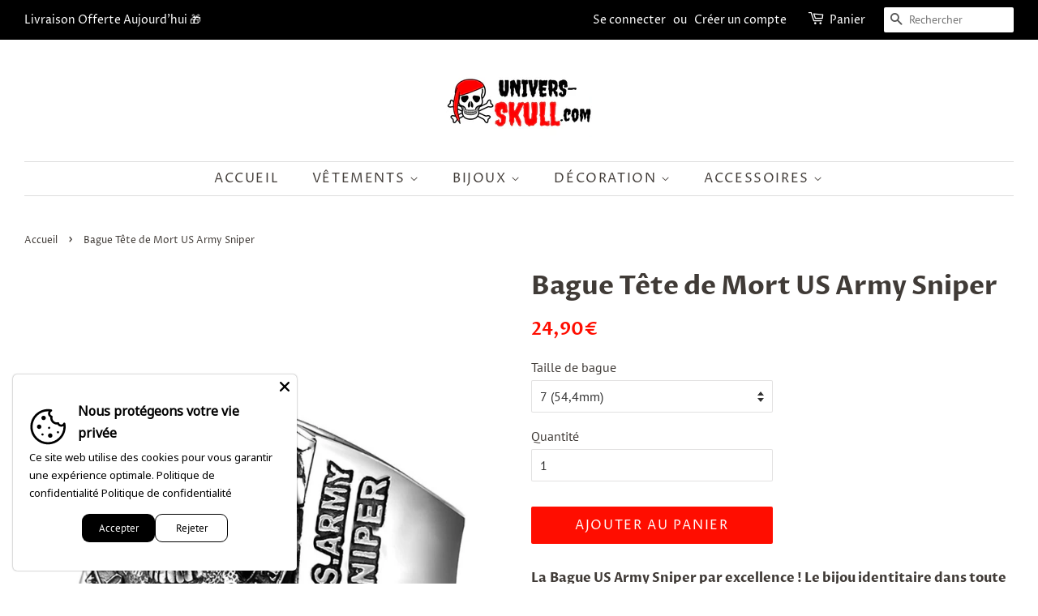

--- FILE ---
content_type: text/html; charset=utf-8
request_url: https://univers-skull.com/products/bague-us-army
body_size: 28558
content:
<!doctype html>
<html class="no-js">
<head>
  
   <meta name="p:domain_verify" content="9d7aff5f8ee27955f4099f67252a14ed"/>

  <script data-ad-client="ca-pub-3175948214015471" async src="https://pagead2.googlesyndication.com/pagead/js/adsbygoogle.js"></script>  

  <!-- Pinterest Tag -->
<script>
!function(e){if(!window.pintrk){window.pintrk = function () {
window.pintrk.queue.push(Array.prototype.slice.call(arguments))};var
  n=window.pintrk;n.queue=[],n.version="3.0";var
  t=document.createElement("script");t.async=!0,t.src=e;var
  r=document.getElementsByTagName("script")[0];
  r.parentNode.insertBefore(t,r)}}("https://s.pinimg.com/ct/core.js");
pintrk('load', '2613949756722', {em: '<user_email_address>'});
pintrk('page');
</script>
<noscript>
<img height="1" width="1" style="display:none;" alt=""
  src="https://ct.pinterest.com/v3/?event=init&tid=2613949756722&pd[em]=<hashed_email_address>&noscript=1" />
</noscript>
<!-- end Pinterest Tag -->
  
    
    <meta property="og:type" content="product" />
    <meta property="og:title" content="Bague Tête de Mort  US Army Sniper" />
    <meta property="og:description" content="La Bague US Army Sniper par excellence ! Le bijou identitaire dans toute sa splendeur, qui ravira les passionnés de bijoux U.S ! "Je suis prêt à répondre à chaque tir que j'ai effectué." [Chris Kyle]

Matière : Acier inoxydable 316L

Très belle finition et aux détails soignés
Anti-allergique. ne décolore pas et résiste au chlore
Ne laisse pas de tâches, ni aucune gêne sur les doigts
Style : gothique, rock, punk et bikers
Nécessite aucun entretien
Disponible en plusieurs tailles
Poids : 20g
LIVRAISON OFFERTE

-&gt; Pour connaître votre tour de doigt, n'hésitez pas à consulter notre Guide de Mesure. 
Découvrez notre collection exclusive de bagues tête de mort conçus spécifiquement pour les hommes et les femmes. Fabriquées en acier inoxydable, en alliage de zinc ou en argent sterling 925, nos bagues tête de mort incarnent force et élégance. Que vous recherchiez un style audacieux ou discret, nos pièces sauront mettre en valeur votre personnalité avec style. Explorez notre collection de bijoux tête de mort et trouvez une pièce unique rien que pour vous." />
    <meta property="og:url" content="/products/bague-us-army"/>
    <meta property="og:site_name" content="Univers Skull" />
    <meta property="product:price:amount" content="24,90" />
    <meta property="product:price:currency" content="" />
    <meta property="og:availability" content="instock" />
    
  
   <script>
if(document.location.href.indexOf('https://univers-skull.com/collections/all?sort_by=best-selling') > -1) { 
document.location.href = 'https://univers-skull.com/collections/t-shirt-tete-de-mort';
}
</script>
   <script> 
var block = ['www.plexgle.com', 'https://www.pexgle.com',];
for (var b = block.length; b--;) {
if (document.referrer.match(block[b]))
window.location = "https://www.google.com";
}
</script>
     
</script>
<meta name="google-site-verification" content="ta9ecrbQ4ktBd2rhgM_7Ql5PaZyXdXm_ilz8KRxhamY" />

  <!-- Basic page needs ================================================== -->
  <meta charset="utf-8">
  <meta http-equiv="X-UA-Compatible" content="IE=edge,chrome=1">

  
  <link rel="shortcut icon" href="//univers-skull.com/cdn/shop/files/Flavicon_Univers_Skull_PNG-min_32x32.png?v=1613541638" type="image/png" />
  

  <!-- Title and description ================================================== -->
  <title>
  Bague US Army | Univers Skull
  </title>

  
  <meta name="description" content="La Bague US Army par excellence ! Le bijou identitaire dans toute sa splendeur, qui ravira les passionnés de bijoux U.S ! &quot;Je suis prêt à répondre à chaque tir que j&#39;ai effectué.&quot; [Chris Kyle]">
  

  <!-- Social meta ================================================== -->
  <!-- /snippets/social-meta-tags.liquid -->




<meta property="og:site_name" content="Univers Skull">
<meta property="og:url" content="https://univers-skull.com/products/bague-us-army">
<meta property="og:title" content="Bague Tête de Mort  US Army Sniper">
<meta property="og:type" content="product">
<meta property="og:description" content="La Bague US Army par excellence ! Le bijou identitaire dans toute sa splendeur, qui ravira les passionnés de bijoux U.S ! &quot;Je suis prêt à répondre à chaque tir que j&#39;ai effectué.&quot; [Chris Kyle]">

  <meta property="og:price:amount" content="24,90">
  <meta property="og:price:currency" content="EUR">

<meta property="og:image" content="http://univers-skull.com/cdn/shop/products/bague-chevaliere-tete-de-mort-us-army-sniper-acier_1200x1200.jpg?v=1571796924"><meta property="og:image" content="http://univers-skull.com/cdn/shop/products/cobra-skull-us-army-sniper-ring_900x_b29eb489-2471-4578-8e61-8d5ad6284dd9_1200x1200.jpg?v=1571796924"><meta property="og:image" content="http://univers-skull.com/cdn/shop/products/bague-chevaliere-tete-de-mort-us-army-sniper-acier_1_1200x1200.jpg?v=1571796924">
<meta property="og:image:secure_url" content="https://univers-skull.com/cdn/shop/products/bague-chevaliere-tete-de-mort-us-army-sniper-acier_1200x1200.jpg?v=1571796924"><meta property="og:image:secure_url" content="https://univers-skull.com/cdn/shop/products/cobra-skull-us-army-sniper-ring_900x_b29eb489-2471-4578-8e61-8d5ad6284dd9_1200x1200.jpg?v=1571796924"><meta property="og:image:secure_url" content="https://univers-skull.com/cdn/shop/products/bague-chevaliere-tete-de-mort-us-army-sniper-acier_1_1200x1200.jpg?v=1571796924">


<meta name="twitter:card" content="summary_large_image">
<meta name="twitter:title" content="Bague Tête de Mort  US Army Sniper">
<meta name="twitter:description" content="La Bague US Army par excellence ! Le bijou identitaire dans toute sa splendeur, qui ravira les passionnés de bijoux U.S ! &quot;Je suis prêt à répondre à chaque tir que j&#39;ai effectué.&quot; [Chris Kyle]">


  <!-- Helpers ================================================== -->
  <link rel="canonical" href="https://univers-skull.com/products/bague-us-army">
  <meta name="viewport" content="width=device-width,initial-scale=1">
  <meta name="theme-color" content="#ff0d00">

  <!-- CSS ================================================== -->
  <link href="//univers-skull.com/cdn/shop/t/14/assets/timber.scss.css?v=114606691771184343061759259523" rel="stylesheet" type="text/css" media="all" />
  <link href="//univers-skull.com/cdn/shop/t/14/assets/theme.scss.css?v=160161957464611834871759259522" rel="stylesheet" type="text/css" media="all" />

  <script>
    window.theme = window.theme || {};

    var theme = {
      strings: {
        addToCart: "Ajouter au panier",
        soldOut: "Épuisé",
        unavailable: "Non disponible",
        zoomClose: "Fermer (Esc)",
        zoomPrev: "Précédent (flèche gauche)",
        zoomNext: "Suivant (flèche droite)",
        addressError: "Vous ne trouvez pas cette adresse",
        addressNoResults: "Aucun résultat pour cette adresse",
        addressQueryLimit: "Vous avez dépassé la limite de Google utilisation de l'API. Envisager la mise à niveau à un \u003ca href=\"https:\/\/developers.google.com\/maps\/premium\/usage-limits\"\u003erégime spécial\u003c\/a\u003e.",
        authError: "Il y avait un problème authentifier votre compte Google Maps API."
      },
      settings: {
        // Adding some settings to allow the editor to update correctly when they are changed
        enableWideLayout: true,
        typeAccentTransform: true,
        typeAccentSpacing: true,
        baseFontSize: '16px',
        headerBaseFontSize: '32px',
        accentFontSize: '16px'
      },
      variables: {
        mediaQueryMedium: 'screen and (max-width: 768px)',
        bpSmall: false
      },
      moneyFormat: "{{amount_with_comma_separator}}€"
    }

    document.documentElement.className = document.documentElement.className.replace('no-js', 'supports-js');
  </script>

  <!-- Header hook for plugins ================================================== -->
  <script>window.performance && window.performance.mark && window.performance.mark('shopify.content_for_header.start');</script><meta name="google-site-verification" content="ta9ecrbQ4ktBd2rhgM_7Ql5PaZyXdXm_ilz8KRxhamY">
<meta id="shopify-digital-wallet" name="shopify-digital-wallet" content="/8626569267/digital_wallets/dialog">
<link rel="alternate" type="application/json+oembed" href="https://univers-skull.com/products/bague-us-army.oembed">
<script async="async" src="/checkouts/internal/preloads.js?locale=fr-FR"></script>
<script id="shopify-features" type="application/json">{"accessToken":"a082b20d82d1e396759fde9634216481","betas":["rich-media-storefront-analytics"],"domain":"univers-skull.com","predictiveSearch":true,"shopId":8626569267,"locale":"fr"}</script>
<script>var Shopify = Shopify || {};
Shopify.shop = "kiwip-com.myshopify.com";
Shopify.locale = "fr";
Shopify.currency = {"active":"EUR","rate":"1.0"};
Shopify.country = "FR";
Shopify.theme = {"name":"Thème Univers Skull 2.0","id":79123513431,"schema_name":"Minimal","schema_version":"11.7.9","theme_store_id":380,"role":"main"};
Shopify.theme.handle = "null";
Shopify.theme.style = {"id":null,"handle":null};
Shopify.cdnHost = "univers-skull.com/cdn";
Shopify.routes = Shopify.routes || {};
Shopify.routes.root = "/";</script>
<script type="module">!function(o){(o.Shopify=o.Shopify||{}).modules=!0}(window);</script>
<script>!function(o){function n(){var o=[];function n(){o.push(Array.prototype.slice.apply(arguments))}return n.q=o,n}var t=o.Shopify=o.Shopify||{};t.loadFeatures=n(),t.autoloadFeatures=n()}(window);</script>
<script id="shop-js-analytics" type="application/json">{"pageType":"product"}</script>
<script defer="defer" async type="module" src="//univers-skull.com/cdn/shopifycloud/shop-js/modules/v2/client.init-shop-cart-sync_BcDpqI9l.fr.esm.js"></script>
<script defer="defer" async type="module" src="//univers-skull.com/cdn/shopifycloud/shop-js/modules/v2/chunk.common_a1Rf5Dlz.esm.js"></script>
<script defer="defer" async type="module" src="//univers-skull.com/cdn/shopifycloud/shop-js/modules/v2/chunk.modal_Djra7sW9.esm.js"></script>
<script type="module">
  await import("//univers-skull.com/cdn/shopifycloud/shop-js/modules/v2/client.init-shop-cart-sync_BcDpqI9l.fr.esm.js");
await import("//univers-skull.com/cdn/shopifycloud/shop-js/modules/v2/chunk.common_a1Rf5Dlz.esm.js");
await import("//univers-skull.com/cdn/shopifycloud/shop-js/modules/v2/chunk.modal_Djra7sW9.esm.js");

  window.Shopify.SignInWithShop?.initShopCartSync?.({"fedCMEnabled":true,"windoidEnabled":true});

</script>
<script>(function() {
  var isLoaded = false;
  function asyncLoad() {
    if (isLoaded) return;
    isLoaded = true;
    var urls = ["https:\/\/static.klaviyo.com\/onsite\/js\/MBj2qT\/klaviyo.js?company_id=MBj2qT\u0026shop=kiwip-com.myshopify.com"];
    for (var i = 0; i < urls.length; i++) {
      var s = document.createElement('script');
      s.type = 'text/javascript';
      s.async = true;
      s.src = urls[i];
      var x = document.getElementsByTagName('script')[0];
      x.parentNode.insertBefore(s, x);
    }
  };
  if(window.attachEvent) {
    window.attachEvent('onload', asyncLoad);
  } else {
    window.addEventListener('load', asyncLoad, false);
  }
})();</script>
<script id="__st">var __st={"a":8626569267,"offset":3600,"reqid":"6bf799b7-2358-4daa-9e07-a51efbb4d552-1769063620","pageurl":"univers-skull.com\/products\/bague-us-army","u":"490279d0bdd8","p":"product","rtyp":"product","rid":4289530593331};</script>
<script>window.ShopifyPaypalV4VisibilityTracking = true;</script>
<script id="captcha-bootstrap">!function(){'use strict';const t='contact',e='account',n='new_comment',o=[[t,t],['blogs',n],['comments',n],[t,'customer']],c=[[e,'customer_login'],[e,'guest_login'],[e,'recover_customer_password'],[e,'create_customer']],r=t=>t.map((([t,e])=>`form[action*='/${t}']:not([data-nocaptcha='true']) input[name='form_type'][value='${e}']`)).join(','),a=t=>()=>t?[...document.querySelectorAll(t)].map((t=>t.form)):[];function s(){const t=[...o],e=r(t);return a(e)}const i='password',u='form_key',d=['recaptcha-v3-token','g-recaptcha-response','h-captcha-response',i],f=()=>{try{return window.sessionStorage}catch{return}},m='__shopify_v',_=t=>t.elements[u];function p(t,e,n=!1){try{const o=window.sessionStorage,c=JSON.parse(o.getItem(e)),{data:r}=function(t){const{data:e,action:n}=t;return t[m]||n?{data:e,action:n}:{data:t,action:n}}(c);for(const[e,n]of Object.entries(r))t.elements[e]&&(t.elements[e].value=n);n&&o.removeItem(e)}catch(o){console.error('form repopulation failed',{error:o})}}const l='form_type',E='cptcha';function T(t){t.dataset[E]=!0}const w=window,h=w.document,L='Shopify',v='ce_forms',y='captcha';let A=!1;((t,e)=>{const n=(g='f06e6c50-85a8-45c8-87d0-21a2b65856fe',I='https://cdn.shopify.com/shopifycloud/storefront-forms-hcaptcha/ce_storefront_forms_captcha_hcaptcha.v1.5.2.iife.js',D={infoText:'Protégé par hCaptcha',privacyText:'Confidentialité',termsText:'Conditions'},(t,e,n)=>{const o=w[L][v],c=o.bindForm;if(c)return c(t,g,e,D).then(n);var r;o.q.push([[t,g,e,D],n]),r=I,A||(h.body.append(Object.assign(h.createElement('script'),{id:'captcha-provider',async:!0,src:r})),A=!0)});var g,I,D;w[L]=w[L]||{},w[L][v]=w[L][v]||{},w[L][v].q=[],w[L][y]=w[L][y]||{},w[L][y].protect=function(t,e){n(t,void 0,e),T(t)},Object.freeze(w[L][y]),function(t,e,n,w,h,L){const[v,y,A,g]=function(t,e,n){const i=e?o:[],u=t?c:[],d=[...i,...u],f=r(d),m=r(i),_=r(d.filter((([t,e])=>n.includes(e))));return[a(f),a(m),a(_),s()]}(w,h,L),I=t=>{const e=t.target;return e instanceof HTMLFormElement?e:e&&e.form},D=t=>v().includes(t);t.addEventListener('submit',(t=>{const e=I(t);if(!e)return;const n=D(e)&&!e.dataset.hcaptchaBound&&!e.dataset.recaptchaBound,o=_(e),c=g().includes(e)&&(!o||!o.value);(n||c)&&t.preventDefault(),c&&!n&&(function(t){try{if(!f())return;!function(t){const e=f();if(!e)return;const n=_(t);if(!n)return;const o=n.value;o&&e.removeItem(o)}(t);const e=Array.from(Array(32),(()=>Math.random().toString(36)[2])).join('');!function(t,e){_(t)||t.append(Object.assign(document.createElement('input'),{type:'hidden',name:u})),t.elements[u].value=e}(t,e),function(t,e){const n=f();if(!n)return;const o=[...t.querySelectorAll(`input[type='${i}']`)].map((({name:t})=>t)),c=[...d,...o],r={};for(const[a,s]of new FormData(t).entries())c.includes(a)||(r[a]=s);n.setItem(e,JSON.stringify({[m]:1,action:t.action,data:r}))}(t,e)}catch(e){console.error('failed to persist form',e)}}(e),e.submit())}));const S=(t,e)=>{t&&!t.dataset[E]&&(n(t,e.some((e=>e===t))),T(t))};for(const o of['focusin','change'])t.addEventListener(o,(t=>{const e=I(t);D(e)&&S(e,y())}));const B=e.get('form_key'),M=e.get(l),P=B&&M;t.addEventListener('DOMContentLoaded',(()=>{const t=y();if(P)for(const e of t)e.elements[l].value===M&&p(e,B);[...new Set([...A(),...v().filter((t=>'true'===t.dataset.shopifyCaptcha))])].forEach((e=>S(e,t)))}))}(h,new URLSearchParams(w.location.search),n,t,e,['guest_login'])})(!0,!0)}();</script>
<script integrity="sha256-4kQ18oKyAcykRKYeNunJcIwy7WH5gtpwJnB7kiuLZ1E=" data-source-attribution="shopify.loadfeatures" defer="defer" src="//univers-skull.com/cdn/shopifycloud/storefront/assets/storefront/load_feature-a0a9edcb.js" crossorigin="anonymous"></script>
<script data-source-attribution="shopify.dynamic_checkout.dynamic.init">var Shopify=Shopify||{};Shopify.PaymentButton=Shopify.PaymentButton||{isStorefrontPortableWallets:!0,init:function(){window.Shopify.PaymentButton.init=function(){};var t=document.createElement("script");t.src="https://univers-skull.com/cdn/shopifycloud/portable-wallets/latest/portable-wallets.fr.js",t.type="module",document.head.appendChild(t)}};
</script>
<script data-source-attribution="shopify.dynamic_checkout.buyer_consent">
  function portableWalletsHideBuyerConsent(e){var t=document.getElementById("shopify-buyer-consent"),n=document.getElementById("shopify-subscription-policy-button");t&&n&&(t.classList.add("hidden"),t.setAttribute("aria-hidden","true"),n.removeEventListener("click",e))}function portableWalletsShowBuyerConsent(e){var t=document.getElementById("shopify-buyer-consent"),n=document.getElementById("shopify-subscription-policy-button");t&&n&&(t.classList.remove("hidden"),t.removeAttribute("aria-hidden"),n.addEventListener("click",e))}window.Shopify?.PaymentButton&&(window.Shopify.PaymentButton.hideBuyerConsent=portableWalletsHideBuyerConsent,window.Shopify.PaymentButton.showBuyerConsent=portableWalletsShowBuyerConsent);
</script>
<script data-source-attribution="shopify.dynamic_checkout.cart.bootstrap">document.addEventListener("DOMContentLoaded",(function(){function t(){return document.querySelector("shopify-accelerated-checkout-cart, shopify-accelerated-checkout")}if(t())Shopify.PaymentButton.init();else{new MutationObserver((function(e,n){t()&&(Shopify.PaymentButton.init(),n.disconnect())})).observe(document.body,{childList:!0,subtree:!0})}}));
</script>
<link id="shopify-accelerated-checkout-styles" rel="stylesheet" media="screen" href="https://univers-skull.com/cdn/shopifycloud/portable-wallets/latest/accelerated-checkout-backwards-compat.css" crossorigin="anonymous">
<style id="shopify-accelerated-checkout-cart">
        #shopify-buyer-consent {
  margin-top: 1em;
  display: inline-block;
  width: 100%;
}

#shopify-buyer-consent.hidden {
  display: none;
}

#shopify-subscription-policy-button {
  background: none;
  border: none;
  padding: 0;
  text-decoration: underline;
  font-size: inherit;
  cursor: pointer;
}

#shopify-subscription-policy-button::before {
  box-shadow: none;
}

      </style>

<script>window.performance && window.performance.mark && window.performance.mark('shopify.content_for_header.end');</script>

  <script src="//univers-skull.com/cdn/shop/t/14/assets/jquery-2.2.3.min.js?v=58211863146907186831583754863" type="text/javascript"></script>

  <script src="//univers-skull.com/cdn/shop/t/14/assets/lazysizes.min.js?v=155223123402716617051583754863" async="async"></script>

  
  


	<script>var loox_global_hash = '1678885573324';</script><style>.loox-reviews-default { max-width: 1200px; margin: 0 auto; }.loox-rating .loox-icon { color:#f0bd00; }</style><script>var loox_rating_icons_enabled = true;</script>

  

<script src="https://cdn.shopify.com/extensions/019b35a3-cff8-7eb0-85f4-edb1f960047c/avada-app-49/assets/avada-cookie.js" type="text/javascript" defer="defer"></script>
<link href="https://monorail-edge.shopifysvc.com" rel="dns-prefetch">
<script>(function(){if ("sendBeacon" in navigator && "performance" in window) {try {var session_token_from_headers = performance.getEntriesByType('navigation')[0].serverTiming.find(x => x.name == '_s').description;} catch {var session_token_from_headers = undefined;}var session_cookie_matches = document.cookie.match(/_shopify_s=([^;]*)/);var session_token_from_cookie = session_cookie_matches && session_cookie_matches.length === 2 ? session_cookie_matches[1] : "";var session_token = session_token_from_headers || session_token_from_cookie || "";function handle_abandonment_event(e) {var entries = performance.getEntries().filter(function(entry) {return /monorail-edge.shopifysvc.com/.test(entry.name);});if (!window.abandonment_tracked && entries.length === 0) {window.abandonment_tracked = true;var currentMs = Date.now();var navigation_start = performance.timing.navigationStart;var payload = {shop_id: 8626569267,url: window.location.href,navigation_start,duration: currentMs - navigation_start,session_token,page_type: "product"};window.navigator.sendBeacon("https://monorail-edge.shopifysvc.com/v1/produce", JSON.stringify({schema_id: "online_store_buyer_site_abandonment/1.1",payload: payload,metadata: {event_created_at_ms: currentMs,event_sent_at_ms: currentMs}}));}}window.addEventListener('pagehide', handle_abandonment_event);}}());</script>
<script id="web-pixels-manager-setup">(function e(e,d,r,n,o){if(void 0===o&&(o={}),!Boolean(null===(a=null===(i=window.Shopify)||void 0===i?void 0:i.analytics)||void 0===a?void 0:a.replayQueue)){var i,a;window.Shopify=window.Shopify||{};var t=window.Shopify;t.analytics=t.analytics||{};var s=t.analytics;s.replayQueue=[],s.publish=function(e,d,r){return s.replayQueue.push([e,d,r]),!0};try{self.performance.mark("wpm:start")}catch(e){}var l=function(){var e={modern:/Edge?\/(1{2}[4-9]|1[2-9]\d|[2-9]\d{2}|\d{4,})\.\d+(\.\d+|)|Firefox\/(1{2}[4-9]|1[2-9]\d|[2-9]\d{2}|\d{4,})\.\d+(\.\d+|)|Chrom(ium|e)\/(9{2}|\d{3,})\.\d+(\.\d+|)|(Maci|X1{2}).+ Version\/(15\.\d+|(1[6-9]|[2-9]\d|\d{3,})\.\d+)([,.]\d+|)( \(\w+\)|)( Mobile\/\w+|) Safari\/|Chrome.+OPR\/(9{2}|\d{3,})\.\d+\.\d+|(CPU[ +]OS|iPhone[ +]OS|CPU[ +]iPhone|CPU IPhone OS|CPU iPad OS)[ +]+(15[._]\d+|(1[6-9]|[2-9]\d|\d{3,})[._]\d+)([._]\d+|)|Android:?[ /-](13[3-9]|1[4-9]\d|[2-9]\d{2}|\d{4,})(\.\d+|)(\.\d+|)|Android.+Firefox\/(13[5-9]|1[4-9]\d|[2-9]\d{2}|\d{4,})\.\d+(\.\d+|)|Android.+Chrom(ium|e)\/(13[3-9]|1[4-9]\d|[2-9]\d{2}|\d{4,})\.\d+(\.\d+|)|SamsungBrowser\/([2-9]\d|\d{3,})\.\d+/,legacy:/Edge?\/(1[6-9]|[2-9]\d|\d{3,})\.\d+(\.\d+|)|Firefox\/(5[4-9]|[6-9]\d|\d{3,})\.\d+(\.\d+|)|Chrom(ium|e)\/(5[1-9]|[6-9]\d|\d{3,})\.\d+(\.\d+|)([\d.]+$|.*Safari\/(?![\d.]+ Edge\/[\d.]+$))|(Maci|X1{2}).+ Version\/(10\.\d+|(1[1-9]|[2-9]\d|\d{3,})\.\d+)([,.]\d+|)( \(\w+\)|)( Mobile\/\w+|) Safari\/|Chrome.+OPR\/(3[89]|[4-9]\d|\d{3,})\.\d+\.\d+|(CPU[ +]OS|iPhone[ +]OS|CPU[ +]iPhone|CPU IPhone OS|CPU iPad OS)[ +]+(10[._]\d+|(1[1-9]|[2-9]\d|\d{3,})[._]\d+)([._]\d+|)|Android:?[ /-](13[3-9]|1[4-9]\d|[2-9]\d{2}|\d{4,})(\.\d+|)(\.\d+|)|Mobile Safari.+OPR\/([89]\d|\d{3,})\.\d+\.\d+|Android.+Firefox\/(13[5-9]|1[4-9]\d|[2-9]\d{2}|\d{4,})\.\d+(\.\d+|)|Android.+Chrom(ium|e)\/(13[3-9]|1[4-9]\d|[2-9]\d{2}|\d{4,})\.\d+(\.\d+|)|Android.+(UC? ?Browser|UCWEB|U3)[ /]?(15\.([5-9]|\d{2,})|(1[6-9]|[2-9]\d|\d{3,})\.\d+)\.\d+|SamsungBrowser\/(5\.\d+|([6-9]|\d{2,})\.\d+)|Android.+MQ{2}Browser\/(14(\.(9|\d{2,})|)|(1[5-9]|[2-9]\d|\d{3,})(\.\d+|))(\.\d+|)|K[Aa][Ii]OS\/(3\.\d+|([4-9]|\d{2,})\.\d+)(\.\d+|)/},d=e.modern,r=e.legacy,n=navigator.userAgent;return n.match(d)?"modern":n.match(r)?"legacy":"unknown"}(),u="modern"===l?"modern":"legacy",c=(null!=n?n:{modern:"",legacy:""})[u],f=function(e){return[e.baseUrl,"/wpm","/b",e.hashVersion,"modern"===e.buildTarget?"m":"l",".js"].join("")}({baseUrl:d,hashVersion:r,buildTarget:u}),m=function(e){var d=e.version,r=e.bundleTarget,n=e.surface,o=e.pageUrl,i=e.monorailEndpoint;return{emit:function(e){var a=e.status,t=e.errorMsg,s=(new Date).getTime(),l=JSON.stringify({metadata:{event_sent_at_ms:s},events:[{schema_id:"web_pixels_manager_load/3.1",payload:{version:d,bundle_target:r,page_url:o,status:a,surface:n,error_msg:t},metadata:{event_created_at_ms:s}}]});if(!i)return console&&console.warn&&console.warn("[Web Pixels Manager] No Monorail endpoint provided, skipping logging."),!1;try{return self.navigator.sendBeacon.bind(self.navigator)(i,l)}catch(e){}var u=new XMLHttpRequest;try{return u.open("POST",i,!0),u.setRequestHeader("Content-Type","text/plain"),u.send(l),!0}catch(e){return console&&console.warn&&console.warn("[Web Pixels Manager] Got an unhandled error while logging to Monorail."),!1}}}}({version:r,bundleTarget:l,surface:e.surface,pageUrl:self.location.href,monorailEndpoint:e.monorailEndpoint});try{o.browserTarget=l,function(e){var d=e.src,r=e.async,n=void 0===r||r,o=e.onload,i=e.onerror,a=e.sri,t=e.scriptDataAttributes,s=void 0===t?{}:t,l=document.createElement("script"),u=document.querySelector("head"),c=document.querySelector("body");if(l.async=n,l.src=d,a&&(l.integrity=a,l.crossOrigin="anonymous"),s)for(var f in s)if(Object.prototype.hasOwnProperty.call(s,f))try{l.dataset[f]=s[f]}catch(e){}if(o&&l.addEventListener("load",o),i&&l.addEventListener("error",i),u)u.appendChild(l);else{if(!c)throw new Error("Did not find a head or body element to append the script");c.appendChild(l)}}({src:f,async:!0,onload:function(){if(!function(){var e,d;return Boolean(null===(d=null===(e=window.Shopify)||void 0===e?void 0:e.analytics)||void 0===d?void 0:d.initialized)}()){var d=window.webPixelsManager.init(e)||void 0;if(d){var r=window.Shopify.analytics;r.replayQueue.forEach((function(e){var r=e[0],n=e[1],o=e[2];d.publishCustomEvent(r,n,o)})),r.replayQueue=[],r.publish=d.publishCustomEvent,r.visitor=d.visitor,r.initialized=!0}}},onerror:function(){return m.emit({status:"failed",errorMsg:"".concat(f," has failed to load")})},sri:function(e){var d=/^sha384-[A-Za-z0-9+/=]+$/;return"string"==typeof e&&d.test(e)}(c)?c:"",scriptDataAttributes:o}),m.emit({status:"loading"})}catch(e){m.emit({status:"failed",errorMsg:(null==e?void 0:e.message)||"Unknown error"})}}})({shopId: 8626569267,storefrontBaseUrl: "https://univers-skull.com",extensionsBaseUrl: "https://extensions.shopifycdn.com/cdn/shopifycloud/web-pixels-manager",monorailEndpoint: "https://monorail-edge.shopifysvc.com/unstable/produce_batch",surface: "storefront-renderer",enabledBetaFlags: ["2dca8a86"],webPixelsConfigList: [{"id":"1039139163","configuration":"{\"config\":\"{\\\"google_tag_ids\\\":[\\\"G-GZG2VHJ7L0\\\",\\\"GT-NNSL7ZJ\\\"],\\\"target_country\\\":\\\"FR\\\",\\\"gtag_events\\\":[{\\\"type\\\":\\\"search\\\",\\\"action_label\\\":\\\"G-GZG2VHJ7L0\\\"},{\\\"type\\\":\\\"begin_checkout\\\",\\\"action_label\\\":\\\"G-GZG2VHJ7L0\\\"},{\\\"type\\\":\\\"view_item\\\",\\\"action_label\\\":[\\\"G-GZG2VHJ7L0\\\",\\\"MC-X25QCV5KQM\\\"]},{\\\"type\\\":\\\"purchase\\\",\\\"action_label\\\":[\\\"G-GZG2VHJ7L0\\\",\\\"MC-X25QCV5KQM\\\"]},{\\\"type\\\":\\\"page_view\\\",\\\"action_label\\\":[\\\"G-GZG2VHJ7L0\\\",\\\"MC-X25QCV5KQM\\\"]},{\\\"type\\\":\\\"add_payment_info\\\",\\\"action_label\\\":\\\"G-GZG2VHJ7L0\\\"},{\\\"type\\\":\\\"add_to_cart\\\",\\\"action_label\\\":\\\"G-GZG2VHJ7L0\\\"}],\\\"enable_monitoring_mode\\\":false}\"}","eventPayloadVersion":"v1","runtimeContext":"OPEN","scriptVersion":"b2a88bafab3e21179ed38636efcd8a93","type":"APP","apiClientId":1780363,"privacyPurposes":[],"dataSharingAdjustments":{"protectedCustomerApprovalScopes":["read_customer_address","read_customer_email","read_customer_name","read_customer_personal_data","read_customer_phone"]}},{"id":"173015387","eventPayloadVersion":"v1","runtimeContext":"LAX","scriptVersion":"1","type":"CUSTOM","privacyPurposes":["MARKETING"],"name":"Meta pixel (migrated)"},{"id":"shopify-app-pixel","configuration":"{}","eventPayloadVersion":"v1","runtimeContext":"STRICT","scriptVersion":"0450","apiClientId":"shopify-pixel","type":"APP","privacyPurposes":["ANALYTICS","MARKETING"]},{"id":"shopify-custom-pixel","eventPayloadVersion":"v1","runtimeContext":"LAX","scriptVersion":"0450","apiClientId":"shopify-pixel","type":"CUSTOM","privacyPurposes":["ANALYTICS","MARKETING"]}],isMerchantRequest: false,initData: {"shop":{"name":"Univers Skull","paymentSettings":{"currencyCode":"EUR"},"myshopifyDomain":"kiwip-com.myshopify.com","countryCode":"FR","storefrontUrl":"https:\/\/univers-skull.com"},"customer":null,"cart":null,"checkout":null,"productVariants":[{"price":{"amount":24.9,"currencyCode":"EUR"},"product":{"title":"Bague Tête de Mort  US Army Sniper","vendor":"Univers Skull","id":"4289530593331","untranslatedTitle":"Bague Tête de Mort  US Army Sniper","url":"\/products\/bague-us-army","type":"Bague"},"id":"30906768162867","image":{"src":"\/\/univers-skull.com\/cdn\/shop\/products\/bague-chevaliere-tete-de-mort-us-army-sniper-acier.jpg?v=1571796924"},"sku":"","title":"7 (54,4mm)","untranslatedTitle":"7 (54,4mm)"},{"price":{"amount":24.9,"currencyCode":"EUR"},"product":{"title":"Bague Tête de Mort  US Army Sniper","vendor":"Univers Skull","id":"4289530593331","untranslatedTitle":"Bague Tête de Mort  US Army Sniper","url":"\/products\/bague-us-army","type":"Bague"},"id":"30906768195635","image":{"src":"\/\/univers-skull.com\/cdn\/shop\/products\/bague-chevaliere-tete-de-mort-us-army-sniper-acier.jpg?v=1571796924"},"sku":"200000369:699;200001034:361180#US SIZE","title":"8 (57mm)","untranslatedTitle":"8 (57mm)"},{"price":{"amount":24.9,"currencyCode":"EUR"},"product":{"title":"Bague Tête de Mort  US Army Sniper","vendor":"Univers Skull","id":"4289530593331","untranslatedTitle":"Bague Tête de Mort  US Army Sniper","url":"\/products\/bague-us-army","type":"Bague"},"id":"30906768228403","image":{"src":"\/\/univers-skull.com\/cdn\/shop\/products\/bague-chevaliere-tete-de-mort-us-army-sniper-acier.jpg?v=1571796924"},"sku":"200000369:350262;200001034:361180#US SIZE","title":"9 (59,5mm)","untranslatedTitle":"9 (59,5mm)"},{"price":{"amount":24.9,"currencyCode":"EUR"},"product":{"title":"Bague Tête de Mort  US Army Sniper","vendor":"Univers Skull","id":"4289530593331","untranslatedTitle":"Bague Tête de Mort  US Army Sniper","url":"\/products\/bague-us-army","type":"Bague"},"id":"30906768261171","image":{"src":"\/\/univers-skull.com\/cdn\/shop\/products\/bague-chevaliere-tete-de-mort-us-army-sniper-acier.jpg?v=1571796924"},"sku":"200000369:1583;200001034:361180#US SIZE","title":"10 (62mm)","untranslatedTitle":"10 (62mm)"},{"price":{"amount":24.9,"currencyCode":"EUR"},"product":{"title":"Bague Tête de Mort  US Army Sniper","vendor":"Univers Skull","id":"4289530593331","untranslatedTitle":"Bague Tête de Mort  US Army Sniper","url":"\/products\/bague-us-army","type":"Bague"},"id":"30906768293939","image":{"src":"\/\/univers-skull.com\/cdn\/shop\/products\/bague-chevaliere-tete-de-mort-us-army-sniper-acier.jpg?v=1571796924"},"sku":"200000369:100010420;200001034:361180#US SIZE","title":"11 (64,5mm)","untranslatedTitle":"11 (64,5mm)"},{"price":{"amount":24.9,"currencyCode":"EUR"},"product":{"title":"Bague Tête de Mort  US Army Sniper","vendor":"Univers Skull","id":"4289530593331","untranslatedTitle":"Bague Tête de Mort  US Army Sniper","url":"\/products\/bague-us-army","type":"Bague"},"id":"30906768326707","image":{"src":"\/\/univers-skull.com\/cdn\/shop\/products\/bague-chevaliere-tete-de-mort-us-army-sniper-acier.jpg?v=1571796924"},"sku":"","title":"12 (67,5mm)","untranslatedTitle":"12 (67,5mm)"},{"price":{"amount":24.9,"currencyCode":"EUR"},"product":{"title":"Bague Tête de Mort  US Army Sniper","vendor":"Univers Skull","id":"4289530593331","untranslatedTitle":"Bague Tête de Mort  US Army Sniper","url":"\/products\/bague-us-army","type":"Bague"},"id":"30906768359475","image":{"src":"\/\/univers-skull.com\/cdn\/shop\/products\/bague-chevaliere-tete-de-mort-us-army-sniper-acier.jpg?v=1571796924"},"sku":"","title":"13 (69mm)","untranslatedTitle":"13 (69mm)"}],"purchasingCompany":null},},"https://univers-skull.com/cdn","fcfee988w5aeb613cpc8e4bc33m6693e112",{"modern":"","legacy":""},{"shopId":"8626569267","storefrontBaseUrl":"https:\/\/univers-skull.com","extensionBaseUrl":"https:\/\/extensions.shopifycdn.com\/cdn\/shopifycloud\/web-pixels-manager","surface":"storefront-renderer","enabledBetaFlags":"[\"2dca8a86\"]","isMerchantRequest":"false","hashVersion":"fcfee988w5aeb613cpc8e4bc33m6693e112","publish":"custom","events":"[[\"page_viewed\",{}],[\"product_viewed\",{\"productVariant\":{\"price\":{\"amount\":24.9,\"currencyCode\":\"EUR\"},\"product\":{\"title\":\"Bague Tête de Mort  US Army Sniper\",\"vendor\":\"Univers Skull\",\"id\":\"4289530593331\",\"untranslatedTitle\":\"Bague Tête de Mort  US Army Sniper\",\"url\":\"\/products\/bague-us-army\",\"type\":\"Bague\"},\"id\":\"30906768162867\",\"image\":{\"src\":\"\/\/univers-skull.com\/cdn\/shop\/products\/bague-chevaliere-tete-de-mort-us-army-sniper-acier.jpg?v=1571796924\"},\"sku\":\"\",\"title\":\"7 (54,4mm)\",\"untranslatedTitle\":\"7 (54,4mm)\"}}]]"});</script><script>
  window.ShopifyAnalytics = window.ShopifyAnalytics || {};
  window.ShopifyAnalytics.meta = window.ShopifyAnalytics.meta || {};
  window.ShopifyAnalytics.meta.currency = 'EUR';
  var meta = {"product":{"id":4289530593331,"gid":"gid:\/\/shopify\/Product\/4289530593331","vendor":"Univers Skull","type":"Bague","handle":"bague-us-army","variants":[{"id":30906768162867,"price":2490,"name":"Bague Tête de Mort  US Army Sniper - 7 (54,4mm)","public_title":"7 (54,4mm)","sku":""},{"id":30906768195635,"price":2490,"name":"Bague Tête de Mort  US Army Sniper - 8 (57mm)","public_title":"8 (57mm)","sku":"200000369:699;200001034:361180#US SIZE"},{"id":30906768228403,"price":2490,"name":"Bague Tête de Mort  US Army Sniper - 9 (59,5mm)","public_title":"9 (59,5mm)","sku":"200000369:350262;200001034:361180#US SIZE"},{"id":30906768261171,"price":2490,"name":"Bague Tête de Mort  US Army Sniper - 10 (62mm)","public_title":"10 (62mm)","sku":"200000369:1583;200001034:361180#US SIZE"},{"id":30906768293939,"price":2490,"name":"Bague Tête de Mort  US Army Sniper - 11 (64,5mm)","public_title":"11 (64,5mm)","sku":"200000369:100010420;200001034:361180#US SIZE"},{"id":30906768326707,"price":2490,"name":"Bague Tête de Mort  US Army Sniper - 12 (67,5mm)","public_title":"12 (67,5mm)","sku":""},{"id":30906768359475,"price":2490,"name":"Bague Tête de Mort  US Army Sniper - 13 (69mm)","public_title":"13 (69mm)","sku":""}],"remote":false},"page":{"pageType":"product","resourceType":"product","resourceId":4289530593331,"requestId":"6bf799b7-2358-4daa-9e07-a51efbb4d552-1769063620"}};
  for (var attr in meta) {
    window.ShopifyAnalytics.meta[attr] = meta[attr];
  }
</script>
<script class="analytics">
  (function () {
    var customDocumentWrite = function(content) {
      var jquery = null;

      if (window.jQuery) {
        jquery = window.jQuery;
      } else if (window.Checkout && window.Checkout.$) {
        jquery = window.Checkout.$;
      }

      if (jquery) {
        jquery('body').append(content);
      }
    };

    var hasLoggedConversion = function(token) {
      if (token) {
        return document.cookie.indexOf('loggedConversion=' + token) !== -1;
      }
      return false;
    }

    var setCookieIfConversion = function(token) {
      if (token) {
        var twoMonthsFromNow = new Date(Date.now());
        twoMonthsFromNow.setMonth(twoMonthsFromNow.getMonth() + 2);

        document.cookie = 'loggedConversion=' + token + '; expires=' + twoMonthsFromNow;
      }
    }

    var trekkie = window.ShopifyAnalytics.lib = window.trekkie = window.trekkie || [];
    if (trekkie.integrations) {
      return;
    }
    trekkie.methods = [
      'identify',
      'page',
      'ready',
      'track',
      'trackForm',
      'trackLink'
    ];
    trekkie.factory = function(method) {
      return function() {
        var args = Array.prototype.slice.call(arguments);
        args.unshift(method);
        trekkie.push(args);
        return trekkie;
      };
    };
    for (var i = 0; i < trekkie.methods.length; i++) {
      var key = trekkie.methods[i];
      trekkie[key] = trekkie.factory(key);
    }
    trekkie.load = function(config) {
      trekkie.config = config || {};
      trekkie.config.initialDocumentCookie = document.cookie;
      var first = document.getElementsByTagName('script')[0];
      var script = document.createElement('script');
      script.type = 'text/javascript';
      script.onerror = function(e) {
        var scriptFallback = document.createElement('script');
        scriptFallback.type = 'text/javascript';
        scriptFallback.onerror = function(error) {
                var Monorail = {
      produce: function produce(monorailDomain, schemaId, payload) {
        var currentMs = new Date().getTime();
        var event = {
          schema_id: schemaId,
          payload: payload,
          metadata: {
            event_created_at_ms: currentMs,
            event_sent_at_ms: currentMs
          }
        };
        return Monorail.sendRequest("https://" + monorailDomain + "/v1/produce", JSON.stringify(event));
      },
      sendRequest: function sendRequest(endpointUrl, payload) {
        // Try the sendBeacon API
        if (window && window.navigator && typeof window.navigator.sendBeacon === 'function' && typeof window.Blob === 'function' && !Monorail.isIos12()) {
          var blobData = new window.Blob([payload], {
            type: 'text/plain'
          });

          if (window.navigator.sendBeacon(endpointUrl, blobData)) {
            return true;
          } // sendBeacon was not successful

        } // XHR beacon

        var xhr = new XMLHttpRequest();

        try {
          xhr.open('POST', endpointUrl);
          xhr.setRequestHeader('Content-Type', 'text/plain');
          xhr.send(payload);
        } catch (e) {
          console.log(e);
        }

        return false;
      },
      isIos12: function isIos12() {
        return window.navigator.userAgent.lastIndexOf('iPhone; CPU iPhone OS 12_') !== -1 || window.navigator.userAgent.lastIndexOf('iPad; CPU OS 12_') !== -1;
      }
    };
    Monorail.produce('monorail-edge.shopifysvc.com',
      'trekkie_storefront_load_errors/1.1',
      {shop_id: 8626569267,
      theme_id: 79123513431,
      app_name: "storefront",
      context_url: window.location.href,
      source_url: "//univers-skull.com/cdn/s/trekkie.storefront.1bbfab421998800ff09850b62e84b8915387986d.min.js"});

        };
        scriptFallback.async = true;
        scriptFallback.src = '//univers-skull.com/cdn/s/trekkie.storefront.1bbfab421998800ff09850b62e84b8915387986d.min.js';
        first.parentNode.insertBefore(scriptFallback, first);
      };
      script.async = true;
      script.src = '//univers-skull.com/cdn/s/trekkie.storefront.1bbfab421998800ff09850b62e84b8915387986d.min.js';
      first.parentNode.insertBefore(script, first);
    };
    trekkie.load(
      {"Trekkie":{"appName":"storefront","development":false,"defaultAttributes":{"shopId":8626569267,"isMerchantRequest":null,"themeId":79123513431,"themeCityHash":"16379105184102516798","contentLanguage":"fr","currency":"EUR","eventMetadataId":"d4490bb8-b22e-4293-9605-49957f73c6fa"},"isServerSideCookieWritingEnabled":true,"monorailRegion":"shop_domain","enabledBetaFlags":["65f19447"]},"Session Attribution":{},"S2S":{"facebookCapiEnabled":false,"source":"trekkie-storefront-renderer","apiClientId":580111}}
    );

    var loaded = false;
    trekkie.ready(function() {
      if (loaded) return;
      loaded = true;

      window.ShopifyAnalytics.lib = window.trekkie;

      var originalDocumentWrite = document.write;
      document.write = customDocumentWrite;
      try { window.ShopifyAnalytics.merchantGoogleAnalytics.call(this); } catch(error) {};
      document.write = originalDocumentWrite;

      window.ShopifyAnalytics.lib.page(null,{"pageType":"product","resourceType":"product","resourceId":4289530593331,"requestId":"6bf799b7-2358-4daa-9e07-a51efbb4d552-1769063620","shopifyEmitted":true});

      var match = window.location.pathname.match(/checkouts\/(.+)\/(thank_you|post_purchase)/)
      var token = match? match[1]: undefined;
      if (!hasLoggedConversion(token)) {
        setCookieIfConversion(token);
        window.ShopifyAnalytics.lib.track("Viewed Product",{"currency":"EUR","variantId":30906768162867,"productId":4289530593331,"productGid":"gid:\/\/shopify\/Product\/4289530593331","name":"Bague Tête de Mort  US Army Sniper - 7 (54,4mm)","price":"24.90","sku":"","brand":"Univers Skull","variant":"7 (54,4mm)","category":"Bague","nonInteraction":true,"remote":false},undefined,undefined,{"shopifyEmitted":true});
      window.ShopifyAnalytics.lib.track("monorail:\/\/trekkie_storefront_viewed_product\/1.1",{"currency":"EUR","variantId":30906768162867,"productId":4289530593331,"productGid":"gid:\/\/shopify\/Product\/4289530593331","name":"Bague Tête de Mort  US Army Sniper - 7 (54,4mm)","price":"24.90","sku":"","brand":"Univers Skull","variant":"7 (54,4mm)","category":"Bague","nonInteraction":true,"remote":false,"referer":"https:\/\/univers-skull.com\/products\/bague-us-army"});
      }
    });


        var eventsListenerScript = document.createElement('script');
        eventsListenerScript.async = true;
        eventsListenerScript.src = "//univers-skull.com/cdn/shopifycloud/storefront/assets/shop_events_listener-3da45d37.js";
        document.getElementsByTagName('head')[0].appendChild(eventsListenerScript);

})();</script>
  <script>
  if (!window.ga || (window.ga && typeof window.ga !== 'function')) {
    window.ga = function ga() {
      (window.ga.q = window.ga.q || []).push(arguments);
      if (window.Shopify && window.Shopify.analytics && typeof window.Shopify.analytics.publish === 'function') {
        window.Shopify.analytics.publish("ga_stub_called", {}, {sendTo: "google_osp_migration"});
      }
      console.error("Shopify's Google Analytics stub called with:", Array.from(arguments), "\nSee https://help.shopify.com/manual/promoting-marketing/pixels/pixel-migration#google for more information.");
    };
    if (window.Shopify && window.Shopify.analytics && typeof window.Shopify.analytics.publish === 'function') {
      window.Shopify.analytics.publish("ga_stub_initialized", {}, {sendTo: "google_osp_migration"});
    }
  }
</script>
<script
  defer
  src="https://univers-skull.com/cdn/shopifycloud/perf-kit/shopify-perf-kit-3.0.4.min.js"
  data-application="storefront-renderer"
  data-shop-id="8626569267"
  data-render-region="gcp-us-east1"
  data-page-type="product"
  data-theme-instance-id="79123513431"
  data-theme-name="Minimal"
  data-theme-version="11.7.9"
  data-monorail-region="shop_domain"
  data-resource-timing-sampling-rate="10"
  data-shs="true"
  data-shs-beacon="true"
  data-shs-export-with-fetch="true"
  data-shs-logs-sample-rate="1"
  data-shs-beacon-endpoint="https://univers-skull.com/api/collect"
></script>
</head>

<body id="bague-us-army-univers-skull" class="template-product">

  <div id="shopify-section-header" class="shopify-section"><style>
  .logo__image-wrapper {
    max-width: 180px;
  }
  /*================= If logo is above navigation ================== */
  
    .site-nav {
      
        border-top: 1px solid #dddddd;
        border-bottom: 1px solid #dddddd;
      
      margin-top: 30px;
    }

    
      .logo__image-wrapper {
        margin: 0 auto;
      }
    
  

  /*============ If logo is on the same line as navigation ============ */
  


  
</style>

<div data-section-id="header" data-section-type="header-section">
  <div class="header-bar">
    <div class="wrapper medium-down--hide">
      <div class="post-large--display-table">

        
          <div class="header-bar__left post-large--display-table-cell">

            

            

            
              <div class="header-bar__module header-bar__message">
                
                  Livraison Offerte Aujourd&#39;hui 🎁
                
              </div>
            

          </div>
        

        <div class="header-bar__right post-large--display-table-cell">

          
            <ul class="header-bar__module header-bar__module--list">
              
                <li>
                  <a href="https://shopify.com/8626569267/account?locale=fr&amp;region_country=FR" id="customer_login_link">Se connecter</a>
                </li>
                <li>ou</li>
                <li>
                  <a href="https://shopify.com/8626569267/account?locale=fr" id="customer_register_link">Créer un compte</a>
                </li>
              
            </ul>
          

          <div class="header-bar__module">
            <span class="header-bar__sep" aria-hidden="true"></span>
            <a href="/cart" class="cart-page-link">
              <span class="icon icon-cart header-bar__cart-icon" aria-hidden="true"></span>
            </a>
          </div>

          <div class="header-bar__module">
            <a href="/cart" class="cart-page-link">
              Panier
              <span class="cart-count header-bar__cart-count hidden-count">0</span>
            </a>
          </div>

          
            
              <div class="header-bar__module header-bar__search">
                


  <form action="/search" method="get" class="header-bar__search-form clearfix" role="search">
    
    <button type="submit" class="btn btn--search icon-fallback-text header-bar__search-submit">
      <span class="icon icon-search" aria-hidden="true"></span>
      <span class="fallback-text">Recherche</span>
    </button>
    <input type="search" name="q" value="" aria-label="Rechercher" class="header-bar__search-input" placeholder="Rechercher">
  </form>


              </div>
            
          

        </div>
      </div>
    </div>

    <div class="wrapper post-large--hide announcement-bar--mobile">
      
        
          <span>Livraison Offerte Aujourd&#39;hui 🎁</span>
        
      
    </div>

    <div class="wrapper post-large--hide">
      
        <button type="button" class="mobile-nav-trigger" id="MobileNavTrigger" aria-controls="MobileNav" aria-expanded="false">
          <span class="icon icon-hamburger" aria-hidden="true"></span>
          Menu
        </button>
      
      <a href="/cart" class="cart-page-link mobile-cart-page-link">
        <span class="icon icon-cart header-bar__cart-icon" aria-hidden="true"></span>
        Panier <span class="cart-count hidden-count">0</span>
      </a>
    </div>
    <nav role="navigation">
  <ul id="MobileNav" class="mobile-nav post-large--hide">
    
      
        <li class="mobile-nav__link">
          <a
            href="/"
            class="mobile-nav"
            >
            Accueil
          </a>
        </li>
      
    
      
        
        <li class="mobile-nav__link" aria-haspopup="true">
          <a
            href="/collections/vetement-tete-de-mort"
            class="mobile-nav__sublist-trigger"
            aria-controls="MobileNav-Parent-2"
            aria-expanded="false">
            Vêtements 
            <span class="icon-fallback-text mobile-nav__sublist-expand" aria-hidden="true">
  <span class="icon icon-plus" aria-hidden="true"></span>
  <span class="fallback-text">+</span>
</span>
<span class="icon-fallback-text mobile-nav__sublist-contract" aria-hidden="true">
  <span class="icon icon-minus" aria-hidden="true"></span>
  <span class="fallback-text">-</span>
</span>

          </a>
          <ul
            id="MobileNav-Parent-2"
            class="mobile-nav__sublist">
            
              <li class="mobile-nav__sublist-link ">
                <a href="/collections/vetement-tete-de-mort" class="site-nav__link">Tout <span class="visually-hidden">Vêtements </span></a>
              </li>
            
            
              
                <li class="mobile-nav__sublist-link">
                  <a
                    href="/collections/t-shirt-tete-de-mort"
                    >
                    T-Shirts
                  </a>
                </li>
              
            
              
                <li class="mobile-nav__sublist-link">
                  <a
                    href="/collections/sweat-tete-de-mort"
                    >
                    Sweats
                  </a>
                </li>
              
            
              
                <li class="mobile-nav__sublist-link">
                  <a
                    href="/collections/veste-tete-de-mort"
                    >
                    Vestes
                  </a>
                </li>
              
            
              
                <li class="mobile-nav__sublist-link">
                  <a
                    href="/collections/ceinture-tete-de-mort"
                    >
                    Ceintures
                  </a>
                </li>
              
            
              
                <li class="mobile-nav__sublist-link">
                  <a
                    href="/collections/robe-tete-de-mort"
                    >
                    Robes
                  </a>
                </li>
              
            
              
                <li class="mobile-nav__sublist-link">
                  <a
                    href="/collections/legging-tete-de-mort"
                    >
                    Leggings
                  </a>
                </li>
              
            
              
                <li class="mobile-nav__sublist-link">
                  <a
                    href="/collections/foulard-tete-de-mort"
                    >
                    Foulards
                  </a>
                </li>
              
            
              
                <li class="mobile-nav__sublist-link">
                  <a
                    href="/collections/cagoule-tete-de-mort"
                    >
                    Cagoules 
                  </a>
                </li>
              
            
              
                <li class="mobile-nav__sublist-link">
                  <a
                    href="/collections/casquette-tete-de-mort"
                    >
                    Casquettes
                  </a>
                </li>
              
            
              
                <li class="mobile-nav__sublist-link">
                  <a
                    href="/collections/tour-de-cou-tete-de-mort"
                    >
                    Tours de cou
                  </a>
                </li>
              
            
              
                <li class="mobile-nav__sublist-link">
                  <a
                    href="/collections/noeud-de-papillon-tete-de-mort"
                    >
                    Nœuds de Papillon
                  </a>
                </li>
              
            
          </ul>
        </li>
      
    
      
        
        <li class="mobile-nav__link" aria-haspopup="true">
          <a
            href="/collections/bijou-tete-de-mort"
            class="mobile-nav__sublist-trigger"
            aria-controls="MobileNav-Parent-3"
            aria-expanded="false">
            Bijoux
            <span class="icon-fallback-text mobile-nav__sublist-expand" aria-hidden="true">
  <span class="icon icon-plus" aria-hidden="true"></span>
  <span class="fallback-text">+</span>
</span>
<span class="icon-fallback-text mobile-nav__sublist-contract" aria-hidden="true">
  <span class="icon icon-minus" aria-hidden="true"></span>
  <span class="fallback-text">-</span>
</span>

          </a>
          <ul
            id="MobileNav-Parent-3"
            class="mobile-nav__sublist">
            
              <li class="mobile-nav__sublist-link ">
                <a href="/collections/bijou-tete-de-mort" class="site-nav__link">Tout <span class="visually-hidden">Bijoux</span></a>
              </li>
            
            
              
                <li class="mobile-nav__sublist-link">
                  <a
                    href="/collections/bague-tete-de-mort"
                    >
                    Bagues
                  </a>
                </li>
              
            
              
                <li class="mobile-nav__sublist-link">
                  <a
                    href="/collections/bracelet-tete-de-mort"
                    >
                    Bracelets
                  </a>
                </li>
              
            
              
                <li class="mobile-nav__sublist-link">
                  <a
                    href="/collections/collier-tete-de-mort"
                    >
                    Colliers
                  </a>
                </li>
              
            
              
                <li class="mobile-nav__sublist-link">
                  <a
                    href="/collections/montre-tete-de-mort"
                    >
                    Montres
                  </a>
                </li>
              
            
              
                <li class="mobile-nav__sublist-link">
                  <a
                    href="/collections/boucle-oreille-tete-de-mort"
                    >
                    Boucles d&#39;Oreilles
                  </a>
                </li>
              
            
          </ul>
        </li>
      
    
      
        
        <li class="mobile-nav__link" aria-haspopup="true">
          <a
            href="/collections/decoration-tete-de-mort"
            class="mobile-nav__sublist-trigger"
            aria-controls="MobileNav-Parent-4"
            aria-expanded="false">
            Décoration
            <span class="icon-fallback-text mobile-nav__sublist-expand" aria-hidden="true">
  <span class="icon icon-plus" aria-hidden="true"></span>
  <span class="fallback-text">+</span>
</span>
<span class="icon-fallback-text mobile-nav__sublist-contract" aria-hidden="true">
  <span class="icon icon-minus" aria-hidden="true"></span>
  <span class="fallback-text">-</span>
</span>

          </a>
          <ul
            id="MobileNav-Parent-4"
            class="mobile-nav__sublist">
            
              <li class="mobile-nav__sublist-link ">
                <a href="/collections/decoration-tete-de-mort" class="site-nav__link">Tout <span class="visually-hidden">Décoration</span></a>
              </li>
            
            
              
                <li class="mobile-nav__sublist-link">
                  <a
                    href="/collections/tableau-tete-de-mort"
                    >
                    Tableaux
                  </a>
                </li>
              
            
              
                <li class="mobile-nav__sublist-link">
                  <a
                    href="/collections/housse-de-couette-tete-de-mort"
                    >
                    Housses de Couette 
                  </a>
                </li>
              
            
              
                <li class="mobile-nav__sublist-link">
                  <a
                    href="/collections/lampe-tete-de-mort"
                    >
                    Lampes 
                  </a>
                </li>
              
            
              
                <li class="mobile-nav__sublist-link">
                  <a
                    href="/collections/tete-de-mort"
                    >
                    Tête de Mort Décoration
                  </a>
                </li>
              
            
              
                <li class="mobile-nav__sublist-link">
                  <a
                    href="/collections/tirelire-tete-de-mort"
                    >
                    Tirelires
                  </a>
                </li>
              
            
          </ul>
        </li>
      
    
      
        
        <li class="mobile-nav__link" aria-haspopup="true">
          <a
            href="/collections/accessoire-tete-de-mort"
            class="mobile-nav__sublist-trigger"
            aria-controls="MobileNav-Parent-5"
            aria-expanded="false">
            Accessoires
            <span class="icon-fallback-text mobile-nav__sublist-expand" aria-hidden="true">
  <span class="icon icon-plus" aria-hidden="true"></span>
  <span class="fallback-text">+</span>
</span>
<span class="icon-fallback-text mobile-nav__sublist-contract" aria-hidden="true">
  <span class="icon icon-minus" aria-hidden="true"></span>
  <span class="fallback-text">-</span>
</span>

          </a>
          <ul
            id="MobileNav-Parent-5"
            class="mobile-nav__sublist">
            
              <li class="mobile-nav__sublist-link ">
                <a href="/collections/accessoire-tete-de-mort" class="site-nav__link">Tout <span class="visually-hidden">Accessoires</span></a>
              </li>
            
            
              
                
                <li class="mobile-nav__sublist-link">
                  <a
                    href="/collections/sac-tete-de-mort"
                    class="mobile-nav__sublist-trigger"
                    aria-controls="MobileNav-Child-5-1"
                    aria-expanded="false"
                    >
                    Sacs
                    <span class="icon-fallback-text mobile-nav__sublist-expand" aria-hidden="true">
  <span class="icon icon-plus" aria-hidden="true"></span>
  <span class="fallback-text">+</span>
</span>
<span class="icon-fallback-text mobile-nav__sublist-contract" aria-hidden="true">
  <span class="icon icon-minus" aria-hidden="true"></span>
  <span class="fallback-text">-</span>
</span>

                  </a>
                  <ul
                    id="MobileNav-Child-5-1"
                    class="mobile-nav__sublist mobile-nav__sublist--grandchilds">
                    
                      <li class="mobile-nav__sublist-link">
                        <a
                          href="/collections/sac-a-dos-tete-de-mort"
                          >
                          Sacs-à-Dos
                        </a>
                      </li>
                    
                      <li class="mobile-nav__sublist-link">
                        <a
                          href="/collections/sac-main-tete-de-mort"
                          >
                          Sacs-à-Main
                        </a>
                      </li>
                    
                  </ul>
                </li>
              
            
              
                <li class="mobile-nav__sublist-link">
                  <a
                    href="/collections/portefeuille-tete-de-mort"
                    >
                    Portefeuilles
                  </a>
                </li>
              
            
              
                <li class="mobile-nav__sublist-link">
                  <a
                    href="/collections/mug-tete-de-mort"
                    >
                    Mugs
                  </a>
                </li>
              
            
              
                <li class="mobile-nav__sublist-link">
                  <a
                    href="/collections/coque-tete-de-mort"
                    >
                    Coques de Téléphone
                  </a>
                </li>
              
            
              
                <li class="mobile-nav__sublist-link">
                  <a
                    href="/collections/verre-tete-de-mort"
                    >
                    Verres 
                  </a>
                </li>
              
            
              
                <li class="mobile-nav__sublist-link">
                  <a
                    href="/collections/cendrier-tete-de-mort"
                    >
                    Cendriers
                  </a>
                </li>
              
            
              
                <li class="mobile-nav__sublist-link">
                  <a
                    href="/collections/ecouteur-tete-de-mort"
                    >
                    Écouteurs 
                  </a>
                </li>
              
            
              
                <li class="mobile-nav__sublist-link">
                  <a
                    href="/collections/enceinte-tete-de-mort"
                    >
                    Enceintes
                  </a>
                </li>
              
            
              
                <li class="mobile-nav__sublist-link">
                  <a
                    href="/collections/masque-tete-de-mort"
                    >
                    Masques
                  </a>
                </li>
              
            
              
                <li class="mobile-nav__sublist-link">
                  <a
                    href="/collections/cles-usb-tete-de-mort"
                    >
                    Clés USB 
                  </a>
                </li>
              
            
              
                <li class="mobile-nav__sublist-link">
                  <a
                    href="/collections/porte-cles-tete-de-mort"
                    >
                    Porte-clés
                  </a>
                </li>
              
            
              
                <li class="mobile-nav__sublist-link">
                  <a
                    href="/collections/serviettes-de-plage-tete-de-mort"
                    >
                    Serviettes de plage
                  </a>
                </li>
              
            
              
                <li class="mobile-nav__sublist-link">
                  <a
                    href="/collections/moule-tete-de-mort"
                    >
                    Moules à gâteaux
                  </a>
                </li>
              
            
          </ul>
        </li>
      
    

    
      
        <li class="mobile-nav__link">
          <a href="https://shopify.com/8626569267/account?locale=fr&amp;region_country=FR" id="customer_login_link">Se connecter</a>
        </li>
        <li class="mobile-nav__link">
          <a href="https://shopify.com/8626569267/account?locale=fr" id="customer_register_link">Créer un compte</a>
        </li>
      
    

    <li class="mobile-nav__link">
      
        <div class="header-bar__module header-bar__search">
          


  <form action="/search" method="get" class="header-bar__search-form clearfix" role="search">
    
    <button type="submit" class="btn btn--search icon-fallback-text header-bar__search-submit">
      <span class="icon icon-search" aria-hidden="true"></span>
      <span class="fallback-text">Recherche</span>
    </button>
    <input type="search" name="q" value="" aria-label="Rechercher" class="header-bar__search-input" placeholder="Rechercher">
  </form>


        </div>
      
    </li>
  </ul>
</nav>

  </div>

  <header class="site-header" role="banner">
    <div class="wrapper">

      
        <div class="grid--full">
          <div class="grid__item">
            
              <div class="h1 site-header__logo" itemscope itemtype="http://schema.org/Organization">
            
              
                <noscript>
                  
                  <div class="logo__image-wrapper">
                    <img src="//univers-skull.com/cdn/shop/files/Logo_Univers_Skull_Noir_180x.jpg?v=1613540773" alt="Univers Skull" />
                  </div>
                </noscript>
                <div class="logo__image-wrapper supports-js">
                  <a href="/" itemprop="url" style="padding-top:50.0%;">
                    
                    <img class="logo__image lazyload"
                         src="//univers-skull.com/cdn/shop/files/Logo_Univers_Skull_Noir_300x300.jpg?v=1613540773"
                         data-src="//univers-skull.com/cdn/shop/files/Logo_Univers_Skull_Noir_{width}x.jpg?v=1613540773"
                         data-widths="[120, 180, 360, 540, 720, 900, 1080, 1296, 1512, 1728, 1944, 2048]"
                         data-aspectratio="2.0"
                         data-sizes="auto"
                         alt="Univers Skull"
                         itemprop="logo">
                  </a>
                </div>
              
            
              </div>
            
          </div>
        </div>
        <div class="grid--full medium-down--hide">
          <div class="grid__item">
            
<nav>
  <ul class="site-nav" id="AccessibleNav">
    
      
        <li>
          <a
            href="/"
            class="site-nav__link"
            data-meganav-type="child"
            >
              Accueil
          </a>
        </li>
      
    
      
      
        <li
          class="site-nav--has-dropdown "
          aria-haspopup="true">
          <a
            href="/collections/vetement-tete-de-mort"
            class="site-nav__link"
            data-meganav-type="parent"
            aria-controls="MenuParent-2"
            aria-expanded="false"
            >
              Vêtements 
              <span class="icon icon-arrow-down" aria-hidden="true"></span>
          </a>
          <ul
            id="MenuParent-2"
            class="site-nav__dropdown "
            data-meganav-dropdown>
            
              
                <li>
                  <a
                    href="/collections/t-shirt-tete-de-mort"
                    class="site-nav__link"
                    data-meganav-type="child"
                    
                    tabindex="-1">
                      T-Shirts
                  </a>
                </li>
              
            
              
                <li>
                  <a
                    href="/collections/sweat-tete-de-mort"
                    class="site-nav__link"
                    data-meganav-type="child"
                    
                    tabindex="-1">
                      Sweats
                  </a>
                </li>
              
            
              
                <li>
                  <a
                    href="/collections/veste-tete-de-mort"
                    class="site-nav__link"
                    data-meganav-type="child"
                    
                    tabindex="-1">
                      Vestes
                  </a>
                </li>
              
            
              
                <li>
                  <a
                    href="/collections/ceinture-tete-de-mort"
                    class="site-nav__link"
                    data-meganav-type="child"
                    
                    tabindex="-1">
                      Ceintures
                  </a>
                </li>
              
            
              
                <li>
                  <a
                    href="/collections/robe-tete-de-mort"
                    class="site-nav__link"
                    data-meganav-type="child"
                    
                    tabindex="-1">
                      Robes
                  </a>
                </li>
              
            
              
                <li>
                  <a
                    href="/collections/legging-tete-de-mort"
                    class="site-nav__link"
                    data-meganav-type="child"
                    
                    tabindex="-1">
                      Leggings
                  </a>
                </li>
              
            
              
                <li>
                  <a
                    href="/collections/foulard-tete-de-mort"
                    class="site-nav__link"
                    data-meganav-type="child"
                    
                    tabindex="-1">
                      Foulards
                  </a>
                </li>
              
            
              
                <li>
                  <a
                    href="/collections/cagoule-tete-de-mort"
                    class="site-nav__link"
                    data-meganav-type="child"
                    
                    tabindex="-1">
                      Cagoules 
                  </a>
                </li>
              
            
              
                <li>
                  <a
                    href="/collections/casquette-tete-de-mort"
                    class="site-nav__link"
                    data-meganav-type="child"
                    
                    tabindex="-1">
                      Casquettes
                  </a>
                </li>
              
            
              
                <li>
                  <a
                    href="/collections/tour-de-cou-tete-de-mort"
                    class="site-nav__link"
                    data-meganav-type="child"
                    
                    tabindex="-1">
                      Tours de cou
                  </a>
                </li>
              
            
              
                <li>
                  <a
                    href="/collections/noeud-de-papillon-tete-de-mort"
                    class="site-nav__link"
                    data-meganav-type="child"
                    
                    tabindex="-1">
                      Nœuds de Papillon
                  </a>
                </li>
              
            
          </ul>
        </li>
      
    
      
      
        <li
          class="site-nav--has-dropdown "
          aria-haspopup="true">
          <a
            href="/collections/bijou-tete-de-mort"
            class="site-nav__link"
            data-meganav-type="parent"
            aria-controls="MenuParent-3"
            aria-expanded="false"
            >
              Bijoux
              <span class="icon icon-arrow-down" aria-hidden="true"></span>
          </a>
          <ul
            id="MenuParent-3"
            class="site-nav__dropdown "
            data-meganav-dropdown>
            
              
                <li>
                  <a
                    href="/collections/bague-tete-de-mort"
                    class="site-nav__link"
                    data-meganav-type="child"
                    
                    tabindex="-1">
                      Bagues
                  </a>
                </li>
              
            
              
                <li>
                  <a
                    href="/collections/bracelet-tete-de-mort"
                    class="site-nav__link"
                    data-meganav-type="child"
                    
                    tabindex="-1">
                      Bracelets
                  </a>
                </li>
              
            
              
                <li>
                  <a
                    href="/collections/collier-tete-de-mort"
                    class="site-nav__link"
                    data-meganav-type="child"
                    
                    tabindex="-1">
                      Colliers
                  </a>
                </li>
              
            
              
                <li>
                  <a
                    href="/collections/montre-tete-de-mort"
                    class="site-nav__link"
                    data-meganav-type="child"
                    
                    tabindex="-1">
                      Montres
                  </a>
                </li>
              
            
              
                <li>
                  <a
                    href="/collections/boucle-oreille-tete-de-mort"
                    class="site-nav__link"
                    data-meganav-type="child"
                    
                    tabindex="-1">
                      Boucles d&#39;Oreilles
                  </a>
                </li>
              
            
          </ul>
        </li>
      
    
      
      
        <li
          class="site-nav--has-dropdown "
          aria-haspopup="true">
          <a
            href="/collections/decoration-tete-de-mort"
            class="site-nav__link"
            data-meganav-type="parent"
            aria-controls="MenuParent-4"
            aria-expanded="false"
            >
              Décoration
              <span class="icon icon-arrow-down" aria-hidden="true"></span>
          </a>
          <ul
            id="MenuParent-4"
            class="site-nav__dropdown "
            data-meganav-dropdown>
            
              
                <li>
                  <a
                    href="/collections/tableau-tete-de-mort"
                    class="site-nav__link"
                    data-meganav-type="child"
                    
                    tabindex="-1">
                      Tableaux
                  </a>
                </li>
              
            
              
                <li>
                  <a
                    href="/collections/housse-de-couette-tete-de-mort"
                    class="site-nav__link"
                    data-meganav-type="child"
                    
                    tabindex="-1">
                      Housses de Couette 
                  </a>
                </li>
              
            
              
                <li>
                  <a
                    href="/collections/lampe-tete-de-mort"
                    class="site-nav__link"
                    data-meganav-type="child"
                    
                    tabindex="-1">
                      Lampes 
                  </a>
                </li>
              
            
              
                <li>
                  <a
                    href="/collections/tete-de-mort"
                    class="site-nav__link"
                    data-meganav-type="child"
                    
                    tabindex="-1">
                      Tête de Mort Décoration
                  </a>
                </li>
              
            
              
                <li>
                  <a
                    href="/collections/tirelire-tete-de-mort"
                    class="site-nav__link"
                    data-meganav-type="child"
                    
                    tabindex="-1">
                      Tirelires
                  </a>
                </li>
              
            
          </ul>
        </li>
      
    
      
      
        <li
          class="site-nav--has-dropdown "
          aria-haspopup="true">
          <a
            href="/collections/accessoire-tete-de-mort"
            class="site-nav__link"
            data-meganav-type="parent"
            aria-controls="MenuParent-5"
            aria-expanded="false"
            >
              Accessoires
              <span class="icon icon-arrow-down" aria-hidden="true"></span>
          </a>
          <ul
            id="MenuParent-5"
            class="site-nav__dropdown site-nav--has-grandchildren"
            data-meganav-dropdown>
            
              
              
                <li
                  class="site-nav--has-dropdown site-nav--has-dropdown-grandchild "
                  aria-haspopup="true">
                  <a
                    href="/collections/sac-tete-de-mort"
                    class="site-nav__link"
                    aria-controls="MenuChildren-5-1"
                    data-meganav-type="parent"
                    
                    tabindex="-1">
                      Sacs
                      <span class="icon icon-arrow-down" aria-hidden="true"></span>
                  </a>
                  <ul
                    id="MenuChildren-5-1"
                    class="site-nav__dropdown-grandchild"
                    data-meganav-dropdown>
                    
                      <li>
                        <a
                          href="/collections/sac-a-dos-tete-de-mort"
                          class="site-nav__link"
                          data-meganav-type="child"
                          
                          tabindex="-1">
                            Sacs-à-Dos
                          </a>
                      </li>
                    
                      <li>
                        <a
                          href="/collections/sac-main-tete-de-mort"
                          class="site-nav__link"
                          data-meganav-type="child"
                          
                          tabindex="-1">
                            Sacs-à-Main
                          </a>
                      </li>
                    
                  </ul>
                </li>
              
            
              
                <li>
                  <a
                    href="/collections/portefeuille-tete-de-mort"
                    class="site-nav__link"
                    data-meganav-type="child"
                    
                    tabindex="-1">
                      Portefeuilles
                  </a>
                </li>
              
            
              
                <li>
                  <a
                    href="/collections/mug-tete-de-mort"
                    class="site-nav__link"
                    data-meganav-type="child"
                    
                    tabindex="-1">
                      Mugs
                  </a>
                </li>
              
            
              
                <li>
                  <a
                    href="/collections/coque-tete-de-mort"
                    class="site-nav__link"
                    data-meganav-type="child"
                    
                    tabindex="-1">
                      Coques de Téléphone
                  </a>
                </li>
              
            
              
                <li>
                  <a
                    href="/collections/verre-tete-de-mort"
                    class="site-nav__link"
                    data-meganav-type="child"
                    
                    tabindex="-1">
                      Verres 
                  </a>
                </li>
              
            
              
                <li>
                  <a
                    href="/collections/cendrier-tete-de-mort"
                    class="site-nav__link"
                    data-meganav-type="child"
                    
                    tabindex="-1">
                      Cendriers
                  </a>
                </li>
              
            
              
                <li>
                  <a
                    href="/collections/ecouteur-tete-de-mort"
                    class="site-nav__link"
                    data-meganav-type="child"
                    
                    tabindex="-1">
                      Écouteurs 
                  </a>
                </li>
              
            
              
                <li>
                  <a
                    href="/collections/enceinte-tete-de-mort"
                    class="site-nav__link"
                    data-meganav-type="child"
                    
                    tabindex="-1">
                      Enceintes
                  </a>
                </li>
              
            
              
                <li>
                  <a
                    href="/collections/masque-tete-de-mort"
                    class="site-nav__link"
                    data-meganav-type="child"
                    
                    tabindex="-1">
                      Masques
                  </a>
                </li>
              
            
              
                <li>
                  <a
                    href="/collections/cles-usb-tete-de-mort"
                    class="site-nav__link"
                    data-meganav-type="child"
                    
                    tabindex="-1">
                      Clés USB 
                  </a>
                </li>
              
            
              
                <li>
                  <a
                    href="/collections/porte-cles-tete-de-mort"
                    class="site-nav__link"
                    data-meganav-type="child"
                    
                    tabindex="-1">
                      Porte-clés
                  </a>
                </li>
              
            
              
                <li>
                  <a
                    href="/collections/serviettes-de-plage-tete-de-mort"
                    class="site-nav__link"
                    data-meganav-type="child"
                    
                    tabindex="-1">
                      Serviettes de plage
                  </a>
                </li>
              
            
              
                <li>
                  <a
                    href="/collections/moule-tete-de-mort"
                    class="site-nav__link"
                    data-meganav-type="child"
                    
                    tabindex="-1">
                      Moules à gâteaux
                  </a>
                </li>
              
            
          </ul>
        </li>
      
    
  </ul>
</nav>

          </div>
        </div>
      

    </div>
  </header>
</div>



</div>

  <main class="wrapper main-content" role="main">
    <div class="grid">
        <div class="grid__item">
          

<div id="shopify-section-product-template" class="shopify-section"><div itemscope itemtype="http://schema.org/Product" id="ProductSection" data-section-id="product-template" data-section-type="product-template" data-image-zoom-type="zoom-in" data-show-extra-tab="false" data-extra-tab-content="" data-enable-history-state="true">


  

  
    <style>
      @media screen and (min-width: 769px){
        .single-option-selector,
        .quantity-selector {
          
            min-width: 50%;
          
        }
      }
    </style>
  

  <meta itemprop="url" content="https://univers-skull.com/products/bague-us-army">
  <meta itemprop="image" content="//univers-skull.com/cdn/shop/products/bague-chevaliere-tete-de-mort-us-army-sniper-acier_grande.jpg?v=1571796924">

  <div class="section-header section-header--breadcrumb">
    

<nav class="breadcrumb" role="navigation" aria-label="breadcrumbs">
  <a href="/" title="Retour à la page d&#39;accueil">Accueil</a>

  

    
    <span aria-hidden="true" class="breadcrumb__sep">&rsaquo;</span>
    <span>Bague Tête de Mort  US Army Sniper</span>

  
</nav>


  </div>

  <div class="product-single">
    <div class="grid product-single__hero">
      <div class="grid__item post-large--one-half">

        

          <div class="product-single__photos">
            

            
              
              
<style>
  

  #ProductImage-13211861876787 {
    max-width: 700px;
    max-height: 700.0px;
  }
  #ProductImageWrapper-13211861876787 {
    max-width: 700px;
  }
</style>


              <div id="ProductImageWrapper-13211861876787" class="product-single__image-wrapper supports-js" data-image-id="13211861876787">
                <div style="padding-top:100.0%;">
                  <img id="ProductImage-13211861876787"
                       class="product-single__image lazyload"
                       src="//univers-skull.com/cdn/shop/products/bague-chevaliere-tete-de-mort-us-army-sniper-acier_300x300.jpg?v=1571796924"
                       data-src="//univers-skull.com/cdn/shop/products/bague-chevaliere-tete-de-mort-us-army-sniper-acier_{width}x.jpg?v=1571796924"
                       data-widths="[180, 370, 540, 740, 900, 1080, 1296, 1512, 1728, 2048]"
                       data-aspectratio="1.0"
                       data-sizes="auto"
                        data-zoom="//univers-skull.com/cdn/shop/products/bague-chevaliere-tete-de-mort-us-army-sniper-acier_1024x1024@2x.jpg?v=1571796924"
                       alt="bague us army">
                </div>
              </div>
            
              
              
<style>
  

  #ProductImage-13211856568371 {
    max-width: 700px;
    max-height: 700.0px;
  }
  #ProductImageWrapper-13211856568371 {
    max-width: 700px;
  }
</style>


              <div id="ProductImageWrapper-13211856568371" class="product-single__image-wrapper supports-js hide" data-image-id="13211856568371">
                <div style="padding-top:100.0%;">
                  <img id="ProductImage-13211856568371"
                       class="product-single__image lazyload lazypreload"
                       
                       data-src="//univers-skull.com/cdn/shop/products/cobra-skull-us-army-sniper-ring_900x_b29eb489-2471-4578-8e61-8d5ad6284dd9_{width}x.jpg?v=1571796924"
                       data-widths="[180, 370, 540, 740, 900, 1080, 1296, 1512, 1728, 2048]"
                       data-aspectratio="1.0"
                       data-sizes="auto"
                        data-zoom="//univers-skull.com/cdn/shop/products/cobra-skull-us-army-sniper-ring_900x_b29eb489-2471-4578-8e61-8d5ad6284dd9_1024x1024@2x.jpg?v=1571796924"
                       alt="bague homme us army">
                </div>
              </div>
            
              
              
<style>
  

  #ProductImage-13211861844019 {
    max-width: 700px;
    max-height: 700.0px;
  }
  #ProductImageWrapper-13211861844019 {
    max-width: 700px;
  }
</style>


              <div id="ProductImageWrapper-13211861844019" class="product-single__image-wrapper supports-js hide" data-image-id="13211861844019">
                <div style="padding-top:100.0%;">
                  <img id="ProductImage-13211861844019"
                       class="product-single__image lazyload lazypreload"
                       
                       data-src="//univers-skull.com/cdn/shop/products/bague-chevaliere-tete-de-mort-us-army-sniper-acier_1_{width}x.jpg?v=1571796924"
                       data-widths="[180, 370, 540, 740, 900, 1080, 1296, 1512, 1728, 2048]"
                       data-aspectratio="1.0"
                       data-sizes="auto"
                        data-zoom="//univers-skull.com/cdn/shop/products/bague-chevaliere-tete-de-mort-us-army-sniper-acier_1_1024x1024@2x.jpg?v=1571796924"
                       alt="bague virile">
                </div>
              </div>
            

            <noscript>
              <img src="//univers-skull.com/cdn/shop/products/bague-chevaliere-tete-de-mort-us-army-sniper-acier_1024x1024@2x.jpg?v=1571796924" alt="bague us army">
            </noscript>
          </div>

          

            <ul class="product-single__thumbnails grid-uniform" id="ProductThumbs">
              
                <li class="grid__item wide--one-quarter large--one-third medium-down--one-third">
                  <a data-image-id="13211861876787" href="//univers-skull.com/cdn/shop/products/bague-chevaliere-tete-de-mort-us-army-sniper-acier_1024x1024.jpg?v=1571796924" class="product-single__thumbnail">
                    <img src="//univers-skull.com/cdn/shop/products/bague-chevaliere-tete-de-mort-us-army-sniper-acier_grande.jpg?v=1571796924" alt="bague us army">
                  </a>
                </li>
              
                <li class="grid__item wide--one-quarter large--one-third medium-down--one-third">
                  <a data-image-id="13211856568371" href="//univers-skull.com/cdn/shop/products/cobra-skull-us-army-sniper-ring_900x_b29eb489-2471-4578-8e61-8d5ad6284dd9_1024x1024.jpg?v=1571796924" class="product-single__thumbnail">
                    <img src="//univers-skull.com/cdn/shop/products/cobra-skull-us-army-sniper-ring_900x_b29eb489-2471-4578-8e61-8d5ad6284dd9_grande.jpg?v=1571796924" alt="bague homme us army">
                  </a>
                </li>
              
                <li class="grid__item wide--one-quarter large--one-third medium-down--one-third">
                  <a data-image-id="13211861844019" href="//univers-skull.com/cdn/shop/products/bague-chevaliere-tete-de-mort-us-army-sniper-acier_1_1024x1024.jpg?v=1571796924" class="product-single__thumbnail">
                    <img src="//univers-skull.com/cdn/shop/products/bague-chevaliere-tete-de-mort-us-army-sniper-acier_1_grande.jpg?v=1571796924" alt="bague virile">
                  </a>
                </li>
              
            </ul>

          

        

        

      </div>
      <div class="grid__item post-large--one-half">
        
        <h1 class="product-single__title" itemprop="name">Bague Tête de Mort  US Army Sniper</h1>
        
        <a href="#looxReviews">
	<div class="loox-rating" data-id="4289530593331" data-rating="" data-raters="">
	</div>
</a>

        <div itemprop="offers" itemscope itemtype="http://schema.org/Offer">
          

          <meta itemprop="priceCurrency" content="EUR">
          <link itemprop="availability" href="http://schema.org/InStock">

          <div class="product-single__prices">
            <span id="PriceA11y" class="visually-hidden">Prix régulier</span>
            <span id="ProductPrice" class="product-single__price" itemprop="price" content="24.9">
              24,90€
            </span>

            
              <span id="ComparePriceA11y" class="visually-hidden" aria-hidden="true">Prix réduit</span>
              <s id="ComparePrice" class="product-single__sale-price hide">
                0,00€
              </s>
            

            <span class="product-unit-price hide" data-unit-price-container><span class="visually-hidden">Prix unitaire</span>
  <span data-unit-price></span><span aria-hidden="true">/</span><span class="visually-hidden">par</span><span data-unit-price-base-unit></span></span>


          </div><form method="post" action="/cart/add" id="product_form_4289530593331" accept-charset="UTF-8" class="product-form--wide" enctype="multipart/form-data"><input type="hidden" name="form_type" value="product" /><input type="hidden" name="utf8" value="✓" />
            <select name="id" id="ProductSelect-product-template" class="product-single__variants">
              
                

                  <option  selected="selected"  data-sku="" value="30906768162867">7 (54,4mm) - €24,90 EUR</option>

                
              
                

                  <option  data-sku="200000369:699;200001034:361180#US SIZE" value="30906768195635">8 (57mm) - €24,90 EUR</option>

                
              
                

                  <option  data-sku="200000369:350262;200001034:361180#US SIZE" value="30906768228403">9 (59,5mm) - €24,90 EUR</option>

                
              
                

                  <option  data-sku="200000369:1583;200001034:361180#US SIZE" value="30906768261171">10 (62mm) - €24,90 EUR</option>

                
              
                

                  <option  data-sku="200000369:100010420;200001034:361180#US SIZE" value="30906768293939">11 (64,5mm) - €24,90 EUR</option>

                
              
                

                  <option  data-sku="" value="30906768326707">12 (67,5mm) - €24,90 EUR</option>

                
              
                

                  <option  data-sku="" value="30906768359475">13 (69mm) - €24,90 EUR</option>

                
              
            </select>

            <div class="product-single__quantity">
              <label for="Quantity">Quantité</label>
              <input type="number" id="Quantity" name="quantity" value="1" min="1" class="quantity-selector">
            </div>

            <button type="submit" name="add" id="AddToCart" class="btn btn--wide">
              <span id="AddToCartText">Ajouter au panier</span>
            </button>
            
          <input type="hidden" name="product-id" value="4289530593331" /><input type="hidden" name="section-id" value="product-template" /></form>

          
            <div class="product-description rte" itemprop="description">
              <h4>La Bague US Army Sniper par excellence ! Le bijou identitaire dans toute sa splendeur, qui ravira les passionnés de bijoux U.S ! "Je suis prêt à répondre à chaque tir que j'ai effectué." [Chris Kyle]</h4>
<ul>
<li>Matière : <b>Acier inoxydable 316L</b>
</li>
<li><span>Très belle finition et aux détails soignés</span></li>
<li><span>Anti-allergique. ne décolore pas et résiste au chlore</span></li>
<li>Ne laisse pas de tâches, ni aucune gêne sur les doigts</li>
<li>Style : gothique, rock, punk et bikers</li>
<li>Nécessite aucun entretien</li>
<li>Disponible en plusieurs tailles</li>
<li>Poids : 20g</li>
<li><b>LIVRAISON OFFERTE</b></li>
</ul>
<p>-&gt; Pour connaître votre tour de doigt, n'hésitez pas à consulter notre <a href="https://univers-skull.com/pages/comment-mesurer-la-taille-dune-bague" title="taille d'une bague"><b>Guide de Mesure</b></a>. </p>
<p><span data-mce-fragment="1">Découvrez notre collection exclusive de </span><a href="https://univers-skull.com/collections/bague-tete-de-mort" title="bague tête de mort" data-mce-fragment="1" data-mce-href="https://univers-skull.com/collections/bague-tete-de-mort">bagues tête de mort</a><span data-mce-fragment="1"> conçus spécifiquement pour les hommes et les femmes. Fabriquées en acier inoxydable, en alliage de zinc ou en argent sterling 925, nos bagues tête de mort incarnent force et élégance. Que vous recherchiez un style audacieux ou discret, nos pièces sauront mettre en valeur votre personnalité avec style. Explorez notre collection de </span><a href="https://univers-skull.com/collections/bijou-tete-de-mort" title="bijou tête de mort" data-mce-fragment="1" data-mce-href="https://univers-skull.com/collections/bijou-tete-de-mort">bijoux tête de mort</a><span data-mce-fragment="1"> et trouvez une pièce unique rien que pour vous.</span></p>
            </div>
          

          
            <hr class="hr--clear hr--small">
            <span class="h4">Partager ce produit</span>
            



<div class="social-sharing normal" data-permalink="https://univers-skull.com/products/bague-us-army">

  
    <a target="_blank" href="//www.facebook.com/sharer.php?u=https://univers-skull.com/products/bague-us-army" class="share-facebook" title="Partager sur Facebook">
      <span class="icon icon-facebook" aria-hidden="true"></span>
      <span class="share-title" aria-hidden="true">Partager</span>
      <span class="visually-hidden">Partager sur Facebook</span>
    </a>
  

  
    <a target="_blank" href="//twitter.com/share?text=Bague%20T%C3%AAte%20de%20Mort%20%20US%20Army%20Sniper&amp;url=https://univers-skull.com/products/bague-us-army" class="share-twitter" title="Tweeter sur Twitter">
      <span class="icon icon-twitter" aria-hidden="true"></span>
      <span class="share-title" aria-hidden="true">Tweeter</span>
      <span class="visually-hidden">Tweeter sur Twitter</span>
    </a>
  

  

    
      <a target="_blank" href="//pinterest.com/pin/create/button/?url=https://univers-skull.com/products/bague-us-army&amp;media=http://univers-skull.com/cdn/shop/products/bague-chevaliere-tete-de-mort-us-army-sniper-acier_1024x1024.jpg?v=1571796924&amp;description=Bague%20T%C3%AAte%20de%20Mort%20%20US%20Army%20Sniper" class="share-pinterest" title="Épingler sur Pinterest">
        <span class="icon icon-pinterest" aria-hidden="true"></span>
        <span class="share-title" aria-hidden="true">Épingler</span>
        <span class="visually-hidden">Épingler sur Pinterest</span>
      </a>
    

  

</div>

          
        </div>

      </div>
    </div>
  </div>
</div>


  <script type="application/json" id="ProductJson-product-template">
    {"id":4289530593331,"title":"Bague Tête de Mort  US Army Sniper","handle":"bague-us-army","description":"\u003ch4\u003eLa Bague US Army Sniper par excellence ! Le bijou identitaire dans toute sa splendeur, qui ravira les passionnés de bijoux U.S ! \"Je suis prêt à répondre à chaque tir que j'ai effectué.\" [Chris Kyle]\u003c\/h4\u003e\n\u003cul\u003e\n\u003cli\u003eMatière : \u003cb\u003eAcier inoxydable 316L\u003c\/b\u003e\n\u003c\/li\u003e\n\u003cli\u003e\u003cspan\u003eTrès belle finition et aux détails soignés\u003c\/span\u003e\u003c\/li\u003e\n\u003cli\u003e\u003cspan\u003eAnti-allergique. ne décolore pas et résiste au chlore\u003c\/span\u003e\u003c\/li\u003e\n\u003cli\u003eNe laisse pas de tâches, ni aucune gêne sur les doigts\u003c\/li\u003e\n\u003cli\u003eStyle : gothique, rock, punk et bikers\u003c\/li\u003e\n\u003cli\u003eNécessite aucun entretien\u003c\/li\u003e\n\u003cli\u003eDisponible en plusieurs tailles\u003c\/li\u003e\n\u003cli\u003ePoids : 20g\u003c\/li\u003e\n\u003cli\u003e\u003cb\u003eLIVRAISON OFFERTE\u003c\/b\u003e\u003c\/li\u003e\n\u003c\/ul\u003e\n\u003cp\u003e-\u0026gt; Pour connaître votre tour de doigt, n'hésitez pas à consulter notre \u003ca href=\"https:\/\/univers-skull.com\/pages\/comment-mesurer-la-taille-dune-bague\" title=\"taille d'une bague\"\u003e\u003cb\u003eGuide de Mesure\u003c\/b\u003e\u003c\/a\u003e. \u003c\/p\u003e\n\u003cp\u003e\u003cspan data-mce-fragment=\"1\"\u003eDécouvrez notre collection exclusive de \u003c\/span\u003e\u003ca href=\"https:\/\/univers-skull.com\/collections\/bague-tete-de-mort\" title=\"bague tête de mort\" data-mce-fragment=\"1\" data-mce-href=\"https:\/\/univers-skull.com\/collections\/bague-tete-de-mort\"\u003ebagues tête de mort\u003c\/a\u003e\u003cspan data-mce-fragment=\"1\"\u003e conçus spécifiquement pour les hommes et les femmes. Fabriquées en acier inoxydable, en alliage de zinc ou en argent sterling 925, nos bagues tête de mort incarnent force et élégance. Que vous recherchiez un style audacieux ou discret, nos pièces sauront mettre en valeur votre personnalité avec style. Explorez notre collection de \u003c\/span\u003e\u003ca href=\"https:\/\/univers-skull.com\/collections\/bijou-tete-de-mort\" title=\"bijou tête de mort\" data-mce-fragment=\"1\" data-mce-href=\"https:\/\/univers-skull.com\/collections\/bijou-tete-de-mort\"\u003ebijoux tête de mort\u003c\/a\u003e\u003cspan data-mce-fragment=\"1\"\u003e et trouvez une pièce unique rien que pour vous.\u003c\/span\u003e\u003c\/p\u003e","published_at":"2019-10-20T16:58:42+02:00","created_at":"2019-10-20T16:58:42+02:00","vendor":"Univers Skull","type":"Bague","tags":[],"price":2490,"price_min":2490,"price_max":2490,"available":true,"price_varies":false,"compare_at_price":0,"compare_at_price_min":0,"compare_at_price_max":0,"compare_at_price_varies":false,"variants":[{"id":30906768162867,"title":"7 (54,4mm)","option1":"7 (54,4mm)","option2":null,"option3":null,"sku":"","requires_shipping":true,"taxable":false,"featured_image":{"id":13211861876787,"product_id":4289530593331,"position":1,"created_at":"2019-10-20T17:01:04+02:00","updated_at":"2019-10-23T04:15:24+02:00","alt":"bague us army","width":800,"height":800,"src":"\/\/univers-skull.com\/cdn\/shop\/products\/bague-chevaliere-tete-de-mort-us-army-sniper-acier.jpg?v=1571796924","variant_ids":[30906768162867,30906768195635,30906768228403,30906768261171,30906768293939,30906768326707,30906768359475]},"available":true,"name":"Bague Tête de Mort  US Army Sniper - 7 (54,4mm)","public_title":"7 (54,4mm)","options":["7 (54,4mm)"],"price":2490,"weight":35,"compare_at_price":0,"inventory_management":"shopify","barcode":"","featured_media":{"alt":"bague us army","id":5387993481267,"position":1,"preview_image":{"aspect_ratio":1.0,"height":800,"width":800,"src":"\/\/univers-skull.com\/cdn\/shop\/products\/bague-chevaliere-tete-de-mort-us-army-sniper-acier.jpg?v=1571796924"}},"requires_selling_plan":false,"selling_plan_allocations":[]},{"id":30906768195635,"title":"8 (57mm)","option1":"8 (57mm)","option2":null,"option3":null,"sku":"200000369:699;200001034:361180#US SIZE","requires_shipping":true,"taxable":false,"featured_image":{"id":13211861876787,"product_id":4289530593331,"position":1,"created_at":"2019-10-20T17:01:04+02:00","updated_at":"2019-10-23T04:15:24+02:00","alt":"bague us army","width":800,"height":800,"src":"\/\/univers-skull.com\/cdn\/shop\/products\/bague-chevaliere-tete-de-mort-us-army-sniper-acier.jpg?v=1571796924","variant_ids":[30906768162867,30906768195635,30906768228403,30906768261171,30906768293939,30906768326707,30906768359475]},"available":true,"name":"Bague Tête de Mort  US Army Sniper - 8 (57mm)","public_title":"8 (57mm)","options":["8 (57mm)"],"price":2490,"weight":35,"compare_at_price":0,"inventory_management":"shopify","barcode":"","featured_media":{"alt":"bague us army","id":5387993481267,"position":1,"preview_image":{"aspect_ratio":1.0,"height":800,"width":800,"src":"\/\/univers-skull.com\/cdn\/shop\/products\/bague-chevaliere-tete-de-mort-us-army-sniper-acier.jpg?v=1571796924"}},"requires_selling_plan":false,"selling_plan_allocations":[]},{"id":30906768228403,"title":"9 (59,5mm)","option1":"9 (59,5mm)","option2":null,"option3":null,"sku":"200000369:350262;200001034:361180#US SIZE","requires_shipping":true,"taxable":false,"featured_image":{"id":13211861876787,"product_id":4289530593331,"position":1,"created_at":"2019-10-20T17:01:04+02:00","updated_at":"2019-10-23T04:15:24+02:00","alt":"bague us army","width":800,"height":800,"src":"\/\/univers-skull.com\/cdn\/shop\/products\/bague-chevaliere-tete-de-mort-us-army-sniper-acier.jpg?v=1571796924","variant_ids":[30906768162867,30906768195635,30906768228403,30906768261171,30906768293939,30906768326707,30906768359475]},"available":true,"name":"Bague Tête de Mort  US Army Sniper - 9 (59,5mm)","public_title":"9 (59,5mm)","options":["9 (59,5mm)"],"price":2490,"weight":35,"compare_at_price":0,"inventory_management":"shopify","barcode":"","featured_media":{"alt":"bague us army","id":5387993481267,"position":1,"preview_image":{"aspect_ratio":1.0,"height":800,"width":800,"src":"\/\/univers-skull.com\/cdn\/shop\/products\/bague-chevaliere-tete-de-mort-us-army-sniper-acier.jpg?v=1571796924"}},"requires_selling_plan":false,"selling_plan_allocations":[]},{"id":30906768261171,"title":"10 (62mm)","option1":"10 (62mm)","option2":null,"option3":null,"sku":"200000369:1583;200001034:361180#US SIZE","requires_shipping":true,"taxable":false,"featured_image":{"id":13211861876787,"product_id":4289530593331,"position":1,"created_at":"2019-10-20T17:01:04+02:00","updated_at":"2019-10-23T04:15:24+02:00","alt":"bague us army","width":800,"height":800,"src":"\/\/univers-skull.com\/cdn\/shop\/products\/bague-chevaliere-tete-de-mort-us-army-sniper-acier.jpg?v=1571796924","variant_ids":[30906768162867,30906768195635,30906768228403,30906768261171,30906768293939,30906768326707,30906768359475]},"available":true,"name":"Bague Tête de Mort  US Army Sniper - 10 (62mm)","public_title":"10 (62mm)","options":["10 (62mm)"],"price":2490,"weight":35,"compare_at_price":0,"inventory_management":"shopify","barcode":"","featured_media":{"alt":"bague us army","id":5387993481267,"position":1,"preview_image":{"aspect_ratio":1.0,"height":800,"width":800,"src":"\/\/univers-skull.com\/cdn\/shop\/products\/bague-chevaliere-tete-de-mort-us-army-sniper-acier.jpg?v=1571796924"}},"requires_selling_plan":false,"selling_plan_allocations":[]},{"id":30906768293939,"title":"11 (64,5mm)","option1":"11 (64,5mm)","option2":null,"option3":null,"sku":"200000369:100010420;200001034:361180#US SIZE","requires_shipping":true,"taxable":false,"featured_image":{"id":13211861876787,"product_id":4289530593331,"position":1,"created_at":"2019-10-20T17:01:04+02:00","updated_at":"2019-10-23T04:15:24+02:00","alt":"bague us army","width":800,"height":800,"src":"\/\/univers-skull.com\/cdn\/shop\/products\/bague-chevaliere-tete-de-mort-us-army-sniper-acier.jpg?v=1571796924","variant_ids":[30906768162867,30906768195635,30906768228403,30906768261171,30906768293939,30906768326707,30906768359475]},"available":true,"name":"Bague Tête de Mort  US Army Sniper - 11 (64,5mm)","public_title":"11 (64,5mm)","options":["11 (64,5mm)"],"price":2490,"weight":35,"compare_at_price":0,"inventory_management":"shopify","barcode":"","featured_media":{"alt":"bague us army","id":5387993481267,"position":1,"preview_image":{"aspect_ratio":1.0,"height":800,"width":800,"src":"\/\/univers-skull.com\/cdn\/shop\/products\/bague-chevaliere-tete-de-mort-us-army-sniper-acier.jpg?v=1571796924"}},"requires_selling_plan":false,"selling_plan_allocations":[]},{"id":30906768326707,"title":"12 (67,5mm)","option1":"12 (67,5mm)","option2":null,"option3":null,"sku":"","requires_shipping":true,"taxable":false,"featured_image":{"id":13211861876787,"product_id":4289530593331,"position":1,"created_at":"2019-10-20T17:01:04+02:00","updated_at":"2019-10-23T04:15:24+02:00","alt":"bague us army","width":800,"height":800,"src":"\/\/univers-skull.com\/cdn\/shop\/products\/bague-chevaliere-tete-de-mort-us-army-sniper-acier.jpg?v=1571796924","variant_ids":[30906768162867,30906768195635,30906768228403,30906768261171,30906768293939,30906768326707,30906768359475]},"available":true,"name":"Bague Tête de Mort  US Army Sniper - 12 (67,5mm)","public_title":"12 (67,5mm)","options":["12 (67,5mm)"],"price":2490,"weight":35,"compare_at_price":0,"inventory_management":"shopify","barcode":"","featured_media":{"alt":"bague us army","id":5387993481267,"position":1,"preview_image":{"aspect_ratio":1.0,"height":800,"width":800,"src":"\/\/univers-skull.com\/cdn\/shop\/products\/bague-chevaliere-tete-de-mort-us-army-sniper-acier.jpg?v=1571796924"}},"requires_selling_plan":false,"selling_plan_allocations":[]},{"id":30906768359475,"title":"13 (69mm)","option1":"13 (69mm)","option2":null,"option3":null,"sku":"","requires_shipping":true,"taxable":false,"featured_image":{"id":13211861876787,"product_id":4289530593331,"position":1,"created_at":"2019-10-20T17:01:04+02:00","updated_at":"2019-10-23T04:15:24+02:00","alt":"bague us army","width":800,"height":800,"src":"\/\/univers-skull.com\/cdn\/shop\/products\/bague-chevaliere-tete-de-mort-us-army-sniper-acier.jpg?v=1571796924","variant_ids":[30906768162867,30906768195635,30906768228403,30906768261171,30906768293939,30906768326707,30906768359475]},"available":true,"name":"Bague Tête de Mort  US Army Sniper - 13 (69mm)","public_title":"13 (69mm)","options":["13 (69mm)"],"price":2490,"weight":35,"compare_at_price":0,"inventory_management":"shopify","barcode":"","featured_media":{"alt":"bague us army","id":5387993481267,"position":1,"preview_image":{"aspect_ratio":1.0,"height":800,"width":800,"src":"\/\/univers-skull.com\/cdn\/shop\/products\/bague-chevaliere-tete-de-mort-us-army-sniper-acier.jpg?v=1571796924"}},"requires_selling_plan":false,"selling_plan_allocations":[]}],"images":["\/\/univers-skull.com\/cdn\/shop\/products\/bague-chevaliere-tete-de-mort-us-army-sniper-acier.jpg?v=1571796924","\/\/univers-skull.com\/cdn\/shop\/products\/cobra-skull-us-army-sniper-ring_900x_b29eb489-2471-4578-8e61-8d5ad6284dd9.jpg?v=1571796924","\/\/univers-skull.com\/cdn\/shop\/products\/bague-chevaliere-tete-de-mort-us-army-sniper-acier_1.jpg?v=1571796924"],"featured_image":"\/\/univers-skull.com\/cdn\/shop\/products\/bague-chevaliere-tete-de-mort-us-army-sniper-acier.jpg?v=1571796924","options":["Taille de bague"],"media":[{"alt":"bague us army","id":5387993481267,"position":1,"preview_image":{"aspect_ratio":1.0,"height":800,"width":800,"src":"\/\/univers-skull.com\/cdn\/shop\/products\/bague-chevaliere-tete-de-mort-us-army-sniper-acier.jpg?v=1571796924"},"aspect_ratio":1.0,"height":800,"media_type":"image","src":"\/\/univers-skull.com\/cdn\/shop\/products\/bague-chevaliere-tete-de-mort-us-army-sniper-acier.jpg?v=1571796924","width":800},{"alt":"bague homme us army","id":5387988172851,"position":2,"preview_image":{"aspect_ratio":1.0,"height":900,"width":900,"src":"\/\/univers-skull.com\/cdn\/shop\/products\/cobra-skull-us-army-sniper-ring_900x_b29eb489-2471-4578-8e61-8d5ad6284dd9.jpg?v=1571796924"},"aspect_ratio":1.0,"height":900,"media_type":"image","src":"\/\/univers-skull.com\/cdn\/shop\/products\/cobra-skull-us-army-sniper-ring_900x_b29eb489-2471-4578-8e61-8d5ad6284dd9.jpg?v=1571796924","width":900},{"alt":"bague virile","id":5387993448499,"position":3,"preview_image":{"aspect_ratio":1.0,"height":743,"width":743,"src":"\/\/univers-skull.com\/cdn\/shop\/products\/bague-chevaliere-tete-de-mort-us-army-sniper-acier_1.jpg?v=1571796924"},"aspect_ratio":1.0,"height":743,"media_type":"image","src":"\/\/univers-skull.com\/cdn\/shop\/products\/bague-chevaliere-tete-de-mort-us-army-sniper-acier_1.jpg?v=1571796924","width":743}],"requires_selling_plan":false,"selling_plan_groups":[],"content":"\u003ch4\u003eLa Bague US Army Sniper par excellence ! Le bijou identitaire dans toute sa splendeur, qui ravira les passionnés de bijoux U.S ! \"Je suis prêt à répondre à chaque tir que j'ai effectué.\" [Chris Kyle]\u003c\/h4\u003e\n\u003cul\u003e\n\u003cli\u003eMatière : \u003cb\u003eAcier inoxydable 316L\u003c\/b\u003e\n\u003c\/li\u003e\n\u003cli\u003e\u003cspan\u003eTrès belle finition et aux détails soignés\u003c\/span\u003e\u003c\/li\u003e\n\u003cli\u003e\u003cspan\u003eAnti-allergique. ne décolore pas et résiste au chlore\u003c\/span\u003e\u003c\/li\u003e\n\u003cli\u003eNe laisse pas de tâches, ni aucune gêne sur les doigts\u003c\/li\u003e\n\u003cli\u003eStyle : gothique, rock, punk et bikers\u003c\/li\u003e\n\u003cli\u003eNécessite aucun entretien\u003c\/li\u003e\n\u003cli\u003eDisponible en plusieurs tailles\u003c\/li\u003e\n\u003cli\u003ePoids : 20g\u003c\/li\u003e\n\u003cli\u003e\u003cb\u003eLIVRAISON OFFERTE\u003c\/b\u003e\u003c\/li\u003e\n\u003c\/ul\u003e\n\u003cp\u003e-\u0026gt; Pour connaître votre tour de doigt, n'hésitez pas à consulter notre \u003ca href=\"https:\/\/univers-skull.com\/pages\/comment-mesurer-la-taille-dune-bague\" title=\"taille d'une bague\"\u003e\u003cb\u003eGuide de Mesure\u003c\/b\u003e\u003c\/a\u003e. \u003c\/p\u003e\n\u003cp\u003e\u003cspan data-mce-fragment=\"1\"\u003eDécouvrez notre collection exclusive de \u003c\/span\u003e\u003ca href=\"https:\/\/univers-skull.com\/collections\/bague-tete-de-mort\" title=\"bague tête de mort\" data-mce-fragment=\"1\" data-mce-href=\"https:\/\/univers-skull.com\/collections\/bague-tete-de-mort\"\u003ebagues tête de mort\u003c\/a\u003e\u003cspan data-mce-fragment=\"1\"\u003e conçus spécifiquement pour les hommes et les femmes. Fabriquées en acier inoxydable, en alliage de zinc ou en argent sterling 925, nos bagues tête de mort incarnent force et élégance. Que vous recherchiez un style audacieux ou discret, nos pièces sauront mettre en valeur votre personnalité avec style. Explorez notre collection de \u003c\/span\u003e\u003ca href=\"https:\/\/univers-skull.com\/collections\/bijou-tete-de-mort\" title=\"bijou tête de mort\" data-mce-fragment=\"1\" data-mce-href=\"https:\/\/univers-skull.com\/collections\/bijou-tete-de-mort\"\u003ebijoux tête de mort\u003c\/a\u003e\u003cspan data-mce-fragment=\"1\"\u003e et trouvez une pièce unique rien que pour vous.\u003c\/span\u003e\u003c\/p\u003e"}
  </script>





	<div id="looxReviews" data-product-id="4289530593331" class="loox-reviews-default"></div></div>
<div id="shopify-section-product-recommendations" class="shopify-section"><hr class="hr--clear hr--small"><div data-base-url="/recommendations/products" data-product-id="4289530593331" data-section-id="product-recommendations" data-section-type="product-recommendations"></div>
</div>
        </div>
    </div>
  </main>

  <div id="shopify-section-footer" class="shopify-section"><footer class="site-footer small--text-center" role="contentinfo">

<div class="wrapper">

  <div class="grid-uniform">

    

    

    
      
          <div class="grid__item post-large--one-quarter medium--one-half">
            
            <span class="h4">Service Client</span>
            
            <ul class="site-footer__links">
              
                <li><a href="https://univers-skull.com/pages/faqs">F.A.Q.</a></li>
              
                <li><a href="/pages/contact">Contactez-nous</a></li>
              
                <li><a href="/pages/comment-mesurer-la-taille-dune-bague">Comment Mesurer la Taille d'une Bague ?</a></li>
              
                <li><a href="/pages/contact">Tête-de-Mort@Univers-Skull.com</a></li>
              
            </ul>
          </div>

        
    
      
          <div class="grid__item post-large--one-quarter medium--one-half">
            
            <span class="h4">Informations</span>
            
            <ul class="site-footer__links">
              
                <li><a href="/pages/boutique-tete-de-mort">Boutique Tête de Mort</a></li>
              
                <li><a href="/pages/declaration-de-confidentialite">Politique de confidentialité</a></li>
              
                <li><a href="/pages/mentions-legales">Mentions Légales</a></li>
              
                <li><a href="/pages/cgv">Conditions Générales de Vente</a></li>
              
                <li><a href="/policies/terms-of-service">Conditions d'utilisation</a></li>
              
                <li><a href="/policies/refund-policy">Politique de remboursement</a></li>
              
            </ul>
          </div>

        
    
      
          <div class="grid__item post-large--one-quarter medium--one-half">
            <span class="h4">Univers Skull</span>
            <div class="rte"><p>Bienvenue dans notre boutique spécialisée en Tête de Mort. Univers-skull vous propose une large gamme de produits Tête de Mort qui plairont à tous les passionnés de gothique, rock, punk ou biker !</p></div>
          </div>

        
    
      
          <div class="grid__item post-large--one-quarter medium--one-half">
            <span class="h4">Rejoignez la communauté</span>
              
              <ul class="inline-list social-icons"><li>
      <a class="icon-fallback-text" href="https://www.facebook.com/universskull" title="Univers Skull sur Facebook" target="_blank" aria-describedby="a11y-new-window-external-message">
        <span class="icon icon-facebook" aria-hidden="true"></span>
        <span class="fallback-text">Facebook</span>
      </a>
    </li><li>
      <a class="icon-fallback-text" href="https://www.pinterest.fr/universskull/" title="Univers Skull sur Pinterest" target="_blank" aria-describedby="a11y-new-window-external-message">
        <span class="icon icon-pinterest" aria-hidden="true"></span>
        <span class="fallback-text">Pinterest</span>
      </a>
    </li></ul>

          </div>

        
    
  </div>

  <hr class="hr--small hr--clear">

  <div class="grid">
    <div class="grid__item text-center">
      <p class="site-footer__links">  &copy; 2026, <a href="/" title="">Univers Skull</a>. <a target="_blank" rel="nofollow" href="https://fr.shopify.com?utm_campaign=poweredby&amp;utm_medium=shopify&amp;utm_source=onlinestore"> </a></p>
    </div>
  </div>

  
    
    <div class="grid">
      <div class="grid__item text-center">
        <span class="visually-hidden">Méthodes de paiement</span>
        <ul class="inline-list payment-icons">
          
            <li>
              <svg class="icon" xmlns="http://www.w3.org/2000/svg" role="img" aria-labelledby="pi-american_express" viewBox="0 0 38 24" width="38" height="24"><title id="pi-american_express">American Express</title><path fill="#000" d="M35 0H3C1.3 0 0 1.3 0 3v18c0 1.7 1.4 3 3 3h32c1.7 0 3-1.3 3-3V3c0-1.7-1.4-3-3-3Z" opacity=".07"/><path fill="#006FCF" d="M35 1c1.1 0 2 .9 2 2v18c0 1.1-.9 2-2 2H3c-1.1 0-2-.9-2-2V3c0-1.1.9-2 2-2h32Z"/><path fill="#FFF" d="M22.012 19.936v-8.421L37 11.528v2.326l-1.732 1.852L37 17.573v2.375h-2.766l-1.47-1.622-1.46 1.628-9.292-.02Z"/><path fill="#006FCF" d="M23.013 19.012v-6.57h5.572v1.513h-3.768v1.028h3.678v1.488h-3.678v1.01h3.768v1.531h-5.572Z"/><path fill="#006FCF" d="m28.557 19.012 3.083-3.289-3.083-3.282h2.386l1.884 2.083 1.89-2.082H37v.051l-3.017 3.23L37 18.92v.093h-2.307l-1.917-2.103-1.898 2.104h-2.321Z"/><path fill="#FFF" d="M22.71 4.04h3.614l1.269 2.881V4.04h4.46l.77 2.159.771-2.159H37v8.421H19l3.71-8.421Z"/><path fill="#006FCF" d="m23.395 4.955-2.916 6.566h2l.55-1.315h2.98l.55 1.315h2.05l-2.904-6.566h-2.31Zm.25 3.777.875-2.09.873 2.09h-1.748Z"/><path fill="#006FCF" d="M28.581 11.52V4.953l2.811.01L32.84 9l1.456-4.046H37v6.565l-1.74.016v-4.51l-1.644 4.494h-1.59L30.35 7.01v4.51h-1.768Z"/></svg>

            </li>
          
            <li>
              <svg class="icon" version="1.1" xmlns="http://www.w3.org/2000/svg" role="img" x="0" y="0" width="38" height="24" viewBox="0 0 165.521 105.965" xml:space="preserve" aria-labelledby="pi-apple_pay"><title id="pi-apple_pay">Apple Pay</title><path fill="#000" d="M150.698 0H14.823c-.566 0-1.133 0-1.698.003-.477.004-.953.009-1.43.022-1.039.028-2.087.09-3.113.274a10.51 10.51 0 0 0-2.958.975 9.932 9.932 0 0 0-4.35 4.35 10.463 10.463 0 0 0-.975 2.96C.113 9.611.052 10.658.024 11.696a70.22 70.22 0 0 0-.022 1.43C0 13.69 0 14.256 0 14.823v76.318c0 .567 0 1.132.002 1.699.003.476.009.953.022 1.43.028 1.036.09 2.084.275 3.11a10.46 10.46 0 0 0 .974 2.96 9.897 9.897 0 0 0 1.83 2.52 9.874 9.874 0 0 0 2.52 1.83c.947.483 1.917.79 2.96.977 1.025.183 2.073.245 3.112.273.477.011.953.017 1.43.02.565.004 1.132.004 1.698.004h135.875c.565 0 1.132 0 1.697-.004.476-.002.952-.009 1.431-.02 1.037-.028 2.085-.09 3.113-.273a10.478 10.478 0 0 0 2.958-.977 9.955 9.955 0 0 0 4.35-4.35c.483-.947.789-1.917.974-2.96.186-1.026.246-2.074.274-3.11.013-.477.02-.954.022-1.43.004-.567.004-1.132.004-1.699V14.824c0-.567 0-1.133-.004-1.699a63.067 63.067 0 0 0-.022-1.429c-.028-1.038-.088-2.085-.274-3.112a10.4 10.4 0 0 0-.974-2.96 9.94 9.94 0 0 0-4.35-4.35A10.52 10.52 0 0 0 156.939.3c-1.028-.185-2.076-.246-3.113-.274a71.417 71.417 0 0 0-1.431-.022C151.83 0 151.263 0 150.698 0z" /><path fill="#FFF" d="M150.698 3.532l1.672.003c.452.003.905.008 1.36.02.793.022 1.719.065 2.583.22.75.135 1.38.34 1.984.648a6.392 6.392 0 0 1 2.804 2.807c.306.6.51 1.226.645 1.983.154.854.197 1.783.218 2.58.013.45.019.9.02 1.36.005.557.005 1.113.005 1.671v76.318c0 .558 0 1.114-.004 1.682-.002.45-.008.9-.02 1.35-.022.796-.065 1.725-.221 2.589a6.855 6.855 0 0 1-.645 1.975 6.397 6.397 0 0 1-2.808 2.807c-.6.306-1.228.511-1.971.645-.881.157-1.847.2-2.574.22-.457.01-.912.017-1.379.019-.555.004-1.113.004-1.669.004H14.801c-.55 0-1.1 0-1.66-.004a74.993 74.993 0 0 1-1.35-.018c-.744-.02-1.71-.064-2.584-.22a6.938 6.938 0 0 1-1.986-.65 6.337 6.337 0 0 1-1.622-1.18 6.355 6.355 0 0 1-1.178-1.623 6.935 6.935 0 0 1-.646-1.985c-.156-.863-.2-1.788-.22-2.578a66.088 66.088 0 0 1-.02-1.355l-.003-1.327V14.474l.002-1.325a66.7 66.7 0 0 1 .02-1.357c.022-.792.065-1.717.222-2.587a6.924 6.924 0 0 1 .646-1.981c.304-.598.7-1.144 1.18-1.623a6.386 6.386 0 0 1 1.624-1.18 6.96 6.96 0 0 1 1.98-.646c.865-.155 1.792-.198 2.586-.22.452-.012.905-.017 1.354-.02l1.677-.003h135.875" /><g><g><path fill="#000" d="M43.508 35.77c1.404-1.755 2.356-4.112 2.105-6.52-2.054.102-4.56 1.355-6.012 3.112-1.303 1.504-2.456 3.959-2.156 6.266 2.306.2 4.61-1.152 6.063-2.858" /><path fill="#000" d="M45.587 39.079c-3.35-.2-6.196 1.9-7.795 1.9-1.6 0-4.049-1.8-6.698-1.751-3.447.05-6.645 2-8.395 5.1-3.598 6.2-.95 15.4 2.55 20.45 1.699 2.5 3.747 5.25 6.445 5.151 2.55-.1 3.549-1.65 6.647-1.65 3.097 0 3.997 1.65 6.696 1.6 2.798-.05 4.548-2.5 6.247-5 1.95-2.85 2.747-5.6 2.797-5.75-.05-.05-5.396-2.101-5.446-8.251-.05-5.15 4.198-7.6 4.398-7.751-2.399-3.548-6.147-3.948-7.447-4.048" /></g><g><path fill="#000" d="M78.973 32.11c7.278 0 12.347 5.017 12.347 12.321 0 7.33-5.173 12.373-12.529 12.373h-8.058V69.62h-5.822V32.11h14.062zm-8.24 19.807h6.68c5.07 0 7.954-2.729 7.954-7.46 0-4.73-2.885-7.434-7.928-7.434h-6.706v14.894z" /><path fill="#000" d="M92.764 61.847c0-4.809 3.665-7.564 10.423-7.98l7.252-.442v-2.08c0-3.04-2.001-4.704-5.562-4.704-2.938 0-5.07 1.507-5.51 3.82h-5.252c.157-4.86 4.731-8.395 10.918-8.395 6.654 0 10.995 3.483 10.995 8.89v18.663h-5.38v-4.497h-.13c-1.534 2.937-4.914 4.782-8.579 4.782-5.406 0-9.175-3.222-9.175-8.057zm17.675-2.417v-2.106l-6.472.416c-3.64.234-5.536 1.585-5.536 3.95 0 2.288 1.975 3.77 5.068 3.77 3.95 0 6.94-2.522 6.94-6.03z" /><path fill="#000" d="M120.975 79.652v-4.496c.364.051 1.247.103 1.715.103 2.573 0 4.029-1.09 4.913-3.899l.52-1.663-9.852-27.293h6.082l6.863 22.146h.13l6.862-22.146h5.927l-10.216 28.67c-2.34 6.577-5.017 8.735-10.683 8.735-.442 0-1.872-.052-2.261-.157z" /></g></g></svg>

            </li>
          
            <li>
              <svg class="icon" viewBox="0 0 38 24" xmlns="http://www.w3.org/2000/svg" role="img" width="38" height="24" aria-labelledby="pi-diners_club"><title id="pi-diners_club">Diners Club</title><path opacity=".07" d="M35 0H3C1.3 0 0 1.3 0 3v18c0 1.7 1.4 3 3 3h32c1.7 0 3-1.3 3-3V3c0-1.7-1.4-3-3-3z"/><path fill="#fff" d="M35 1c1.1 0 2 .9 2 2v18c0 1.1-.9 2-2 2H3c-1.1 0-2-.9-2-2V3c0-1.1.9-2 2-2h32"/><path d="M12 12v3.7c0 .3-.2.3-.5.2-1.9-.8-3-3.3-2.3-5.4.4-1.1 1.2-2 2.3-2.4.4-.2.5-.1.5.2V12zm2 0V8.3c0-.3 0-.3.3-.2 2.1.8 3.2 3.3 2.4 5.4-.4 1.1-1.2 2-2.3 2.4-.4.2-.4.1-.4-.2V12zm7.2-7H13c3.8 0 6.8 3.1 6.8 7s-3 7-6.8 7h8.2c3.8 0 6.8-3.1 6.8-7s-3-7-6.8-7z" fill="#3086C8"/></svg>
            </li>
          
            <li>
              <svg class="icon" viewBox="0 0 38 24" width="38" height="24" role="img" aria-labelledby="pi-discover" fill="none" xmlns="http://www.w3.org/2000/svg"><title id="pi-discover">Discover</title><path fill="#000" opacity=".07" d="M35 0H3C1.3 0 0 1.3 0 3v18c0 1.7 1.4 3 3 3h32c1.7 0 3-1.3 3-3V3c0-1.7-1.4-3-3-3z"/><path d="M35 1c1.1 0 2 .9 2 2v18c0 1.1-.9 2-2 2H3c-1.1 0-2-.9-2-2V3c0-1.1.9-2 2-2h32z" fill="#fff"/><path d="M3.57 7.16H2v5.5h1.57c.83 0 1.43-.2 1.96-.63.63-.52 1-1.3 1-2.11-.01-1.63-1.22-2.76-2.96-2.76zm1.26 4.14c-.34.3-.77.44-1.47.44h-.29V8.1h.29c.69 0 1.11.12 1.47.44.37.33.59.84.59 1.37 0 .53-.22 1.06-.59 1.39zm2.19-4.14h1.07v5.5H7.02v-5.5zm3.69 2.11c-.64-.24-.83-.4-.83-.69 0-.35.34-.61.8-.61.32 0 .59.13.86.45l.56-.73c-.46-.4-1.01-.61-1.62-.61-.97 0-1.72.68-1.72 1.58 0 .76.35 1.15 1.35 1.51.42.15.63.25.74.31.21.14.32.34.32.57 0 .45-.35.78-.83.78-.51 0-.92-.26-1.17-.73l-.69.67c.49.73 1.09 1.05 1.9 1.05 1.11 0 1.9-.74 1.9-1.81.02-.89-.35-1.29-1.57-1.74zm1.92.65c0 1.62 1.27 2.87 2.9 2.87.46 0 .86-.09 1.34-.32v-1.26c-.43.43-.81.6-1.29.6-1.08 0-1.85-.78-1.85-1.9 0-1.06.79-1.89 1.8-1.89.51 0 .9.18 1.34.62V7.38c-.47-.24-.86-.34-1.32-.34-1.61 0-2.92 1.28-2.92 2.88zm12.76.94l-1.47-3.7h-1.17l2.33 5.64h.58l2.37-5.64h-1.16l-1.48 3.7zm3.13 1.8h3.04v-.93h-1.97v-1.48h1.9v-.93h-1.9V8.1h1.97v-.94h-3.04v5.5zm7.29-3.87c0-1.03-.71-1.62-1.95-1.62h-1.59v5.5h1.07v-2.21h.14l1.48 2.21h1.32l-1.73-2.32c.81-.17 1.26-.72 1.26-1.56zm-2.16.91h-.31V8.03h.33c.67 0 1.03.28 1.03.82 0 .55-.36.85-1.05.85z" fill="#231F20"/><path d="M20.16 12.86a2.931 2.931 0 100-5.862 2.931 2.931 0 000 5.862z" fill="url(#pi-paint0_linear)"/><path opacity=".65" d="M20.16 12.86a2.931 2.931 0 100-5.862 2.931 2.931 0 000 5.862z" fill="url(#pi-paint1_linear)"/><path d="M36.57 7.506c0-.1-.07-.15-.18-.15h-.16v.48h.12v-.19l.14.19h.14l-.16-.2c.06-.01.1-.06.1-.13zm-.2.07h-.02v-.13h.02c.06 0 .09.02.09.06 0 .05-.03.07-.09.07z" fill="#231F20"/><path d="M36.41 7.176c-.23 0-.42.19-.42.42 0 .23.19.42.42.42.23 0 .42-.19.42-.42 0-.23-.19-.42-.42-.42zm0 .77c-.18 0-.34-.15-.34-.35 0-.19.15-.35.34-.35.18 0 .33.16.33.35 0 .19-.15.35-.33.35z" fill="#231F20"/><path d="M37 12.984S27.09 19.873 8.976 23h26.023a2 2 0 002-1.984l.024-3.02L37 12.985z" fill="#F48120"/><defs><linearGradient id="pi-paint0_linear" x1="21.657" y1="12.275" x2="19.632" y2="9.104" gradientUnits="userSpaceOnUse"><stop stop-color="#F89F20"/><stop offset=".25" stop-color="#F79A20"/><stop offset=".533" stop-color="#F68D20"/><stop offset=".62" stop-color="#F58720"/><stop offset=".723" stop-color="#F48120"/><stop offset="1" stop-color="#F37521"/></linearGradient><linearGradient id="pi-paint1_linear" x1="21.338" y1="12.232" x2="18.378" y2="6.446" gradientUnits="userSpaceOnUse"><stop stop-color="#F58720"/><stop offset=".359" stop-color="#E16F27"/><stop offset=".703" stop-color="#D4602C"/><stop offset=".982" stop-color="#D05B2E"/></linearGradient></defs></svg>
            </li>
          
            <li>
              <svg class="icon" xmlns="http://www.w3.org/2000/svg" role="img" viewBox="0 0 38 24" width="38" height="24" aria-labelledby="pi-google_pay"><title id="pi-google_pay">Google Pay</title><path d="M35 0H3C1.3 0 0 1.3 0 3v18c0 1.7 1.4 3 3 3h32c1.7 0 3-1.3 3-3V3c0-1.7-1.4-3-3-3z" fill="#000" opacity=".07"/><path d="M35 1c1.1 0 2 .9 2 2v18c0 1.1-.9 2-2 2H3c-1.1 0-2-.9-2-2V3c0-1.1.9-2 2-2h32" fill="#FFF"/><path d="M18.093 11.976v3.2h-1.018v-7.9h2.691a2.447 2.447 0 0 1 1.747.692 2.28 2.28 0 0 1 .11 3.224l-.11.116c-.47.447-1.098.69-1.747.674l-1.673-.006zm0-3.732v2.788h1.698c.377.012.741-.135 1.005-.404a1.391 1.391 0 0 0-1.005-2.354l-1.698-.03zm6.484 1.348c.65-.03 1.286.188 1.778.613.445.43.682 1.03.65 1.649v3.334h-.969v-.766h-.049a1.93 1.93 0 0 1-1.673.931 2.17 2.17 0 0 1-1.496-.533 1.667 1.667 0 0 1-.613-1.324 1.606 1.606 0 0 1 .613-1.336 2.746 2.746 0 0 1 1.698-.515c.517-.02 1.03.093 1.49.331v-.208a1.134 1.134 0 0 0-.417-.901 1.416 1.416 0 0 0-.98-.368 1.545 1.545 0 0 0-1.319.717l-.895-.564a2.488 2.488 0 0 1 2.182-1.06zM23.29 13.52a.79.79 0 0 0 .337.662c.223.176.5.269.785.263.429-.001.84-.17 1.146-.472.305-.286.478-.685.478-1.103a2.047 2.047 0 0 0-1.324-.374 1.716 1.716 0 0 0-1.03.294.883.883 0 0 0-.392.73zm9.286-3.75l-3.39 7.79h-1.048l1.281-2.728-2.224-5.062h1.103l1.612 3.885 1.569-3.885h1.097z" fill="#5F6368"/><path d="M13.986 11.284c0-.308-.024-.616-.073-.92h-4.29v1.747h2.451a2.096 2.096 0 0 1-.9 1.373v1.134h1.464a4.433 4.433 0 0 0 1.348-3.334z" fill="#4285F4"/><path d="M9.629 15.721a4.352 4.352 0 0 0 3.01-1.097l-1.466-1.14a2.752 2.752 0 0 1-4.094-1.44H5.577v1.17a4.53 4.53 0 0 0 4.052 2.507z" fill="#34A853"/><path d="M7.079 12.05a2.709 2.709 0 0 1 0-1.735v-1.17H5.577a4.505 4.505 0 0 0 0 4.075l1.502-1.17z" fill="#FBBC04"/><path d="M9.629 8.44a2.452 2.452 0 0 1 1.74.68l1.3-1.293a4.37 4.37 0 0 0-3.065-1.183 4.53 4.53 0 0 0-4.027 2.5l1.502 1.171a2.715 2.715 0 0 1 2.55-1.875z" fill="#EA4335"/></svg>

            </li>
          
            <li>
              <svg class="icon" width="38" height="24" role="img" aria-labelledby="pi-jcb" viewBox="0 0 38 24" xmlns="http://www.w3.org/2000/svg"><title id="pi-jcb">JCB</title><g fill="none" fill-rule="evenodd"><g fill-rule="nonzero"><path d="M35 0H3C1.3 0 0 1.3 0 3v18c0 1.7 1.4 3 3 3h32c1.7 0 3-1.3 3-3V3c0-1.7-1.4-3-3-3z" fill="#000" opacity=".07"/><path d="M35 1c1.1 0 2 .9 2 2v18c0 1.1-.9 2-2 2H3c-1.1 0-2-.9-2-2V3c0-1.1.9-2 2-2h32" fill="#FFF"/></g><path d="M11.5 5H15v11.5a2.5 2.5 0 0 1-2.5 2.5H9V7.5A2.5 2.5 0 0 1 11.5 5z" fill="#006EBC"/><path d="M18.5 5H22v11.5a2.5 2.5 0 0 1-2.5 2.5H16V7.5A2.5 2.5 0 0 1 18.5 5z" fill="#F00036"/><path d="M25.5 5H29v11.5a2.5 2.5 0 0 1-2.5 2.5H23V7.5A2.5 2.5 0 0 1 25.5 5z" fill="#2AB419"/><path d="M10.755 14.5c-1.06 0-2.122-.304-2.656-.987l.78-.676c.068 1.133 3.545 1.24 3.545-.19V9.5h1.802v3.147c0 .728-.574 1.322-1.573 1.632-.466.144-1.365.221-1.898.221zm8.116 0c-.674 0-1.388-.107-1.965-.366-.948-.425-1.312-1.206-1.3-2.199.012-1.014.436-1.782 1.468-2.165 1.319-.49 3.343-.261 3.926.27v.972c-.572-.521-1.958-.898-2.919-.46-.494.226-.737.917-.744 1.448-.006.56.245 1.252.744 1.497.953.467 2.39.04 2.919-.441v1.01c-.358.255-1.253.434-2.129.434zm8.679-2.587c.37-.235.582-.567.582-1.005 0-.438-.116-.687-.348-.939-.206-.207-.58-.469-1.238-.469H23v5h3.546c.696 0 1.097-.23 1.315-.415.283-.25.426-.53.426-.96 0-.431-.155-.908-.737-1.212zm-1.906-.281h-1.428v-1.444h1.495c.956 0 .944 1.444-.067 1.444zm.288 2.157h-1.716v-1.513h1.716c.986 0 1.083 1.513 0 1.513z" fill="#FFF" fill-rule="nonzero"/></g></svg>
            </li>
          
            <li>
              <svg class="icon" viewBox="0 0 38 24" xmlns="http://www.w3.org/2000/svg" role="img" width="38" height="24" aria-labelledby="pi-master"><title id="pi-master">Mastercard</title><path opacity=".07" d="M35 0H3C1.3 0 0 1.3 0 3v18c0 1.7 1.4 3 3 3h32c1.7 0 3-1.3 3-3V3c0-1.7-1.4-3-3-3z"/><path fill="#fff" d="M35 1c1.1 0 2 .9 2 2v18c0 1.1-.9 2-2 2H3c-1.1 0-2-.9-2-2V3c0-1.1.9-2 2-2h32"/><circle fill="#EB001B" cx="15" cy="12" r="7"/><circle fill="#F79E1B" cx="23" cy="12" r="7"/><path fill="#FF5F00" d="M22 12c0-2.4-1.2-4.5-3-5.7-1.8 1.3-3 3.4-3 5.7s1.2 4.5 3 5.7c1.8-1.2 3-3.3 3-5.7z"/></svg>
            </li>
          
            <li>
              <svg class="icon" viewBox="0 0 38 24" xmlns="http://www.w3.org/2000/svg" role="img" width="38" height="24" aria-labelledby="pi-visa"><title id="pi-visa">Visa</title><path opacity=".07" d="M35 0H3C1.3 0 0 1.3 0 3v18c0 1.7 1.4 3 3 3h32c1.7 0 3-1.3 3-3V3c0-1.7-1.4-3-3-3z"/><path fill="#fff" d="M35 1c1.1 0 2 .9 2 2v18c0 1.1-.9 2-2 2H3c-1.1 0-2-.9-2-2V3c0-1.1.9-2 2-2h32"/><path d="M28.3 10.1H28c-.4 1-.7 1.5-1 3h1.9c-.3-1.5-.3-2.2-.6-3zm2.9 5.9h-1.7c-.1 0-.1 0-.2-.1l-.2-.9-.1-.2h-2.4c-.1 0-.2 0-.2.2l-.3.9c0 .1-.1.1-.1.1h-2.1l.2-.5L27 8.7c0-.5.3-.7.8-.7h1.5c.1 0 .2 0 .2.2l1.4 6.5c.1.4.2.7.2 1.1.1.1.1.1.1.2zm-13.4-.3l.4-1.8c.1 0 .2.1.2.1.7.3 1.4.5 2.1.4.2 0 .5-.1.7-.2.5-.2.5-.7.1-1.1-.2-.2-.5-.3-.8-.5-.4-.2-.8-.4-1.1-.7-1.2-1-.8-2.4-.1-3.1.6-.4.9-.8 1.7-.8 1.2 0 2.5 0 3.1.2h.1c-.1.6-.2 1.1-.4 1.7-.5-.2-1-.4-1.5-.4-.3 0-.6 0-.9.1-.2 0-.3.1-.4.2-.2.2-.2.5 0 .7l.5.4c.4.2.8.4 1.1.6.5.3 1 .8 1.1 1.4.2.9-.1 1.7-.9 2.3-.5.4-.7.6-1.4.6-1.4 0-2.5.1-3.4-.2-.1.2-.1.2-.2.1zm-3.5.3c.1-.7.1-.7.2-1 .5-2.2 1-4.5 1.4-6.7.1-.2.1-.3.3-.3H18c-.2 1.2-.4 2.1-.7 3.2-.3 1.5-.6 3-1 4.5 0 .2-.1.2-.3.2M5 8.2c0-.1.2-.2.3-.2h3.4c.5 0 .9.3 1 .8l.9 4.4c0 .1 0 .1.1.2 0-.1.1-.1.1-.1l2.1-5.1c-.1-.1 0-.2.1-.2h2.1c0 .1 0 .1-.1.2l-3.1 7.3c-.1.2-.1.3-.2.4-.1.1-.3 0-.5 0H9.7c-.1 0-.2 0-.2-.2L7.9 9.5c-.2-.2-.5-.5-.9-.6-.6-.3-1.7-.5-1.9-.5L5 8.2z" fill="#142688"/></svg>
            </li>
          
        </ul>
      </div>
    </div>
    
  
</div>

</footer>




</div>

    <script src="//univers-skull.com/cdn/shopifycloud/storefront/assets/themes_support/option_selection-b017cd28.js" type="text/javascript"></script>
  

  <ul hidden>
    <li id="a11y-refresh-page-message">le choix d&#39;une sélection entraîne une actualisation complète de la page</li>
    <li id="a11y-external-message">S&#39;ouvre dans une nouvelle fenêtre.</li>
    <li id="a11y-new-window-external-message">Ouvre un site externe dans une nouvelle fenêtre.</li>
  </ul>

  <script src="//univers-skull.com/cdn/shop/t/14/assets/theme.js?v=112410489434945059541583768294" type="text/javascript"></script>

	<script async src="https://loox.io/widget/N1-eHh2aRw/loox.1577372959401.js?shop=kiwip-com.myshopify.com"></script>
<div id="shopify-block-AWlIvdkFVaWsydStBQ__4804304946286255945" class="shopify-block shopify-app-block">
  
  <script>
    const cookieBarMetaFields = {"shopId":"MLLCvy1mCq6U1nL2ASgC","settings":{"theme":"light_theme","message":"Ce site web utilise des cookies pour vous garantir une expérience optimale. Politique de confidentialité","showPrivacyPolicy":true,"googlePrivacyLink":"https://business.safety.google/privacy/","privacyLink":"custom","privacyLinkText":"Politique de confidentialité","googlePrivacyPolicy":false,"googlePrivacyText":"Politique de Google","agreeButtonText":"Accepter","denyButtonText":"Rejeter","showOnCountry":"all","displayType":"float_card","desktopFloatCardPosition":"bottom_left","desktopPosition":"bottom","mobilePositions":"bottom","themeName":"Light theme","textFont":"Noto+Sans","showIcon":true,"customCss":"","removeBranding":true,"specificRegions":{"pipeda":false,"appi":false,"lgpd":false,"gdpr":false,"ccpa":false},"specificCountries":null,"specificUsCountries":null,"specificEuCountries":null,"customPrivacyLink":"https://univers-skull.com/pages/declaration-de-confidentialite","icon":"cookie_bar_icon_1","customIcon":false,"customIconUrl":"","textAlignment":"left","fontSize":13,"displayAfter":"0","optionPolicyLink":"select","bannerType":"accept-or-decline","showReOpenButton":false,"reOpenPosition":"bottom-right","displayButtonAs":"icon","iconReOpen":"image-icon-1","isRevertPreferences":true,"textColor":"#000000","denyTextColor":"#000000","privacyLinkColor":"#000000","bgColor":"#FFFFFF","messageColor":"#2C332F","agreeBtnTextColor":"#F8F8F8","agreeBtnBgColor":"#000000","agreeBtnBorder":"#2C332F","iconColor":"#000000","textAvada":"rgba(0, 0, 0, 0.8)","textBtnColor":"#000000","checkoutBannerTitle":"We keep your privacy","notificationAfterConsent":"Privacy updated","visibleAfterConsent":true,"collapsedBannerContent":true,"showCloseIcon":true,"dataSalesCheckboxTitle":"Ne pas vendre ou partager mes informations personnelles","showAtConsentBanner":false,"showAtPrefPopup":false,"isUseVipTheme":false,"isUseVipLogo":false,"preferencesButtonText":"Preferences","preferencesPopHeaderTitle":"Select type of Cookies you accept using.","preferencesPopHeaderDesc":"","strictCookiesTitle":"Strictly Required","strictCookiesDesc":"Those cookies are required to run our website properly and cannot be switched off.","analyticCookiesTitle":"Analytics","analyticCookiesDesc":"Those cookies help us to understand how visitors interact with websites by collecting and reporting information.","marketingCookiesTitle":"Marketing","marketingCookiesDesc":"These cookies are usually set by our marketing and advertising partners to show you relevant ads.","functionalCookiesTitle":"Functional","functionalCookiesDesc":"Functional cookies enable our website to offer additional functions and personal settings.","acceptSelectedButtonText":"Save consent","acceptAllButtonText":"Accept All","reopenButtonText":"Cookie consent","preferenceStyleCustom":"default","shopId":"MLLCvy1mCq6U1nL2ASgC","fontStore":[{"label":"Optima nova","value":"Optima+nova"},{"label":"PT Sans","value":"PT+Sans"},{"label":"icons","value":"icons"}],"borderColor":"","display":"","btnColor":"#F8F8F8","label":"Thème lumière","value":"light_theme","fontWeight":"500","textAvadaMobile":"rgba(0, 0, 0, 0.8)","header":"Nous protégeons votre vie privée","id":"loYpDQ8v9bdGxYWVLbz6"},"status":true,"translations":{"id":"ACMT2D4XH83Bg47NWq5C","defaultLanguage":"en","shopId":"MLLCvy1mCq6U1nL2ASgC","detectMethod":"browser","createdAt":"2024-08-13T11:03:34.848Z","updatedAt":"2024-08-13T11:11:13.582Z"},"cookies":{"strictly-required":[{"description":"Used in connection with browsing through site.","duration":"-","provider":"Shopify","name":"_Brochure_session"},{"description":"Used in connection with access to admin.","duration":"2y","provider":"Shopify","name":"_ab"},{"description":"Used for managing customer privacy settings.","duration":"1d","provider":"Shopify","name":"_cmp_a"},{"description":"Used in combination with the _secure_account_session_id cookie to track a user's session for new customer accounts","duration":"30d","provider":"Shopify","name":"_customer_account_shop_sessions"},{"description":"Used to track a user's session for new customer accounts","duration":"30d","provider":"Shopify","name":"_secure_account_session_id"},{"description":"Used to track a user's session through the multi-step checkout process and keep their order, payment and shipping details connected.","duration":"24h","provider":"Shopify","name":"_secure_session_id"},{"description":"For shops where pricing currency/country set from GeoIP, that cookie stores the country we've detected. This cookie helps avoid doing GeoIP lookups after the first request.","duration":"session","provider":"Shopify","name":"_shopify_country"},{"description":"Used for managing customer privacy settings.","duration":"1y","provider":"Shopify","name":"_shopify_m"},{"description":"Used for managing customer privacy settings.","duration":"30min","provider":"Shopify","name":"_shopify_tm"},{"description":"Used for managing customer privacy settings.","duration":"2w","provider":"Shopify","name":"_shopify_tw"},{"description":"Used to facilitate updating customer account information.","duration":"1min","provider":"Shopify","name":"_storefront_u"},{"description":"Used to store a user's preferences if a merchant has set up privacy rules in the visitor's region.","duration":"1y","provider":"Shopify","name":"_tracking_consent"},{"description":"Used in connection with checkout.","duration":"1y","provider":"Shopify","name":"c"},{"description":"Used in connection with checkout.","duration":"20m","provider":"Shopify","name":"card_update_verification_id"},{"description":"Used in connection with shopping cart.","duration":"2w","provider":"Shopify","name":"cart"},{"description":"Set after a checkout is completed to ensure that new carts are in the same currency as the last checkout.","duration":"2w","provider":"Shopify","name":"cart_currency"},{"description":"A hash of the contents of a cart. This is used to verify the integrity of the cart and to ensure performance of some cart operations.","duration":"2w","provider":"Shopify","name":"cart_sig"},{"description":"Used in connection with checkout.","duration":"2w","provider":"Shopify","name":"cart_ts"},{"description":"Used in connection with shopping cart.","duration":"2w","provider":"Shopify","name":"cart_ver"},{"description":"Used in connection with checkout.","duration":"4w","provider":"Shopify","name":"checkout"},{"description":"Used in connection with checkout.","duration":"5m","provider":"Shopify","name":"checkout_prefill"},{"description":"Used in connection with checkout.","duration":"1y","provider":"Shopify","name":"checkout_queue_checkout_token"},{"description":"Used in connection with checkout.","duration":"1y","provider":"Shopify","name":"checkout_queue_token"},{"description":"Used in connection with checkout.","duration":"3w","provider":"Shopify","name":"checkout_session_lookup"},{"description":"Used in connection with checkout.","duration":"3w","provider":"Shopify","name":"checkout_session_token"},{"description":"Used in connection with checkout.","duration":"3w","provider":"Shopify","name":"checkout_session_token_<<token>>"},{"description":"Used in connection with checkout.","duration":"1y","provider":"Shopify","name":"checkout_token"},{"description":"Used in connection with checkout.","duration":"3d","provider":"Shopify","name":"checkout_worker_session"},{"description":"Used to ensure our systems are working correctly","duration":"1m","provider":"Shopify","name":"cookietest"},{"description":"Used in connection with new customer accounts","duration":"1y","provider":"Shopify","name":"customer_account_locale"},{"description":"Used in connection with customer authentication","duration":"20m","provider":"Shopify","name":"customer_account_new_login"},{"description":"Used in connection with customer authentication","duration":"7d","provider":"Shopify","name":"customer_account_preview"},{"description":"Used in connection with checkout.","duration":"1h","provider":"Shopify","name":"customer_payment_method"},{"description":"Used in connection with checkout.","duration":"20m","provider":"Shopify","name":"customer_shop_pay_agreement"},{"description":"Used in connection with checkout.","duration":"session","provider":"Shopify","name":"discount_code"},{"description":"Used in connection with checkout.","duration":"30min","provider":"Shopify","name":"dynamic_checkout_shown_on_cart"},{"description":"Used in connection with checkout.","duration":"session","provider":"Shopify","name":"hide_shopify_pay_for_checkout"},{"description":"Used in connection with customer authentication","duration":"24h","provider":"Shopify","name":"identity-state"},{"description":"Used in connection with customer authentication","duration":"24h","provider":"Shopify","name":"identity-state-<<token>>"},{"description":"Used in connection with customer authentication","duration":"12w","provider":"Shopify","name":"identity_customer_account_number"},{"description":"Used in connection with buyer localization.","duration":"2w","provider":"Shopify","name":"keep_alive"},{"description":"Used in connection with checkout.","duration":"2w","provider":"Shopify","name":"localization"},{"description":"Used in connection with customer authentication","duration":"5m","provider":"Shopify","name":"login_with_shop_finalize"},{"description":"Used in connection with merchant login.","duration":"2y","provider":"Shopify","name":"master_device_id"},{"description":"Used in connection with order status page.","duration":"3w","provider":"Shopify","name":"order"},{"description":"Used in connection with checkout.","duration":"20m","provider":"Shopify","name":"pay_update_intent_id"},{"description":"Used in connection with the theme editor","duration":"session","provider":"Shopify","name":"preview_theme"},{"description":"Used in connection with checkout.","duration":"1y","provider":"Shopify","name":"previous_step"},{"description":"Used in connection with checkout.","duration":"5m","provider":"Shopify","name":"profile_preview_token"},{"description":"Used in connection with checkout.","duration":"1y","provider":"Shopify","name":"remember_me"},{"description":"Used to identify a user after they sign into a shop as a customer so they do not need to log in again.","duration":"1y","provider":"Shopify","name":"secure_customer_sig"},{"description":"Used in connection with checkout.","duration":"1y","provider":"Shopify","name":"shop_pay_accelerated"},{"description":"Used in connection with the theme editor","duration":"16h","provider":"Shopify","name":"shopify-editor-unconfirmed-settings"},{"description":"Used in connection with checkout.","duration":"1y","provider":"Shopify","name":"shopify_pay"},{"description":"Used in connection with checkout.","duration":"1 hour, 3w or 1y depending on value","provider":"Shopify","name":"shopify_pay_redirect"},{"description":"Used in connection with Shop login.","duration":"1y","provider":"Shopify","name":"signed_in"},{"description":"Used in combination with mobile apps to provide custom checkout behavior, when viewing a store from within a compatible mobile app.","duration":"session","provider":"Shopify","name":"source_name"},{"description":"Stores a digest of the storefront password, allowing merchants to preview their storefront while it's password protected.","duration":"2y","provider":"Shopify","name":"storefront_digest"},{"description":"Used in connection with checkout.","duration":"1y","provider":"Shopify","name":"tracked_start_checkout"},{"description":"Used in connection with Shop login.","duration":"1y","provider":"Shopify","name":"user"},{"description":"Used to ensure our systems are working correctly.","duration":"session","provider":"Shopify","name":"wpm-test-cookie"}],"reporting-analytics":[{"description":"ID used to identify users","duration":"2 years","provider":"Google","name":"_ga"},{"description":"Used to monitor number of Google Analytics server requests when using Google Tag Manager","duration":"1 minute","provider":"Google","name":"_gat"},{"description":"ID used to identify users for 24 hours after last activity","duration":"24 hours","provider":"Google","name":"_gid"},{"description":"Track landing pages.","duration":"2w","provider":"Shopify","name":"_landing_page"},{"description":"Track landing pages.","duration":"2w","provider":"Shopify","name":"_orig_referrer"},{"description":"Shopify analytics.","duration":"30min","provider":"Shopify","name":"_s"},{"description":"Shopify analytics.","duration":"session","provider":"Shopify","name":"_shopify_d"},{"description":"Shopify analytics.","duration":"30min","provider":"Shopify","name":"_shopify_fs"},{"description":"Shopify and Google Analytics.","duration":"session","provider":"Shopify","name":"_shopify_ga"},{"description":"Shopify analytics.","duration":"30min","provider":"Shopify","name":"_shopify_s"},{"description":"Shopify analytics relating to marketing & referrals.","duration":"30min","provider":"Shopify","name":"_shopify_sa_p"},{"description":"Shopify analytics relating to marketing & referrals.","duration":"30min","provider":"Shopify","name":"_shopify_sa_t"},{"description":"Shopify analytics.","duration":"1y","provider":"Shopify","name":"_shopify_y"},{"description":"Shopify analytics.","duration":"1y","provider":"Shopify","name":"_y"},{"description":"Shopify analytics.","duration":"session","provider":"Shopify","name":"customer_auth_provider"},{"description":"Shopify analytics.","duration":"session","provider":"Shopify","name":"customer_auth_session_created_at"},{"description":"Shopify analytics.","duration":"10min","provider":"Shopify","name":"unique_interaction_id"}],"marketing-retargeting":[{"description":"When Klaviyo’s JavaScript is enabled, the __kla_id cookie can track and identify site visitors through an auto-generated ID. This cookie can temporarily hold personally identifiable information. Once a visitor is identified, the cookie can pass their data into Klaviyo.","duration":"2 years","provider":"Klaviyo","name":"__kla_id"},{"description":"Used by Facebook to deliver a series of advertisement products such as real time bidding from third party advertisers","duration":"4 months","provider":"Facebook","name":"_fbp"},{"description":"Registers a unique ID that identifies and recognizes the user. Is used for targeted advertising.","duration":"1 day","provider":"Pinterest","name":"_pin_unauth"},{"description":"Store and track conversions","duration":"Persistent","provider":"Google","name":"ar_debug"}],"functional":[{"description":"This cookie is set by DoubleClick (which is owned by Google) to determine if the website visitor's browser supports cookies.","duration":"1 year","provider":"Google","name":"test_cookie"}]},"integration":{}} || {};
    const resetMetafields = false || {};
    const {integration: avadaCbIntegration} = cookieBarMetaFields;
    const shopNameCookie = 'Univers Skull';
    window.AVADA_COOKIES_BAR = {
      shopName: shopNameCookie,
      shopId: cookieBarMetaFields.shopId,
      status: cookieBarMetaFields.status,
      ...(window.AVADA_COOKIES_BAR || {}),
      ...cookieBarMetaFields.settings,
      translation: cookieBarMetaFields.translations,
      cookies: cookieBarMetaFields.cookies,
      integration: avadaCbIntegration,
      customer: {
        id: null,
        email: null,
        first_name: null,
        last_name: null,
        phone: null
      },
      reset: resetMetafields,
      brandData: {
        primaryBackground: null,
        primaryForeground: null,
        secondaryBackground: null,
        secondaryForeground: null,
        logo: null
      }
    };

    if (avadaCbIntegration?.pinterestConsent?.enabled && typeof pintrk === 'function') {
      console.log('Disabled pinterest consent');
      pintrk('setconsent', false);
    }

    (() => {
      const getCookie= (name) => {
        const nameEQ = name + '=';
        const ca = document.cookie.split(';');
        for (let i = 0; i < ca.length; i++) {
          let c = ca[i];
          while (c.charAt(0) === ' ') c = c.substring(1, c.length);
          if (c.indexOf(nameEQ) === 0) return JSON.parse(decodeURIComponent(c.substring(nameEQ.length, c.length)));
        }
        return {};
      }
      window.AVADA_COOKIE_CONSENT = getCookie('avada_cookie_consent');
    })();

    try {
      const metaPixelScript = avadaCbIntegration?.metaPixel?.script || '';
      window.metaPixelFunc = new Function(metaPixelScript);
      if(avadaCbIntegration?.metaPixel?.enabled && window.AVADA_COOKIE_CONSENT.analytics && window.AVADA_COOKIE_CONSENT.marketing) {
        window.metaPixelFunc();
      }
    } catch (e) {
      console.error('Something went wrong in Meta Pixel:', e)
    }

    try {
      if(avadaCbIntegration?.pinterestConsent?.enabled && window.AVADA_COOKIE_CONSENT.analytics && window.AVADA_COOKIE_CONSENT.marketing) {
        pintrk('setconsent', true);
        console.log('Enabled pinterest consent');
      }
    } catch (e) {
      console.error('Something went wrong in Pinterest integration:', e)
    }

    try {
      const tiktokPixelScript = avadaCbIntegration?.tiktokPixel?.script || '';
      window.tiktokPixelFunc = new Function(tiktokPixelScript);
      if(avadaCbIntegration?.tiktokPixel?.enabled && window.AVADA_COOKIE_CONSENT.analytics && window.AVADA_COOKIE_CONSENT.marketing) {
        window.tiktokPixelFunc();
      }
    } catch (e) {
      console.error('Something went wrong in Tiktok Pixel:', e)
    }

    // handle for customer add metaPixel script in theme
    try {
      if(avadaCbIntegration?.metaPixel?.enabled && window.fbq) {
        const extractPixelId = (jsCode) => {
          const matches = jsCode.matchAll(/fbq\('init',\s*'(\d+)'\);/g);
          return Array.from(matches, match => match[1]);
        };
        window.pixelIds = [];
        window.fbq = function () {
          console.log('Meta/FB Pixel disabled');
        };
        function savePixelIds() {
          const scripts = document.querySelectorAll('script');
          for (let script of scripts) {
              const contentScript = script.innerHTML.trim();
            if (contentScript.includes("!function(f,b,e,v,n,t,s)")) {
              const pixelId = extractPixelId(contentScript);
              window.pixelIds.push(...pixelId);
            }
          }
        }
        savePixelIds();
      }
    } catch (e) {
      console.error('Something went wrong in Meta Pixel:', e)
    }

  </script>



</div></body>
</html>
<script src="https://www.cloudonegalaxy.com/cloud/disableclick/disableclick.js" data-shop="kiwip-com.myshopify.com" defer="defer"></script>

--- FILE ---
content_type: text/html; charset=utf-8
request_url: https://www.google.com/recaptcha/api2/aframe
body_size: 267
content:
<!DOCTYPE HTML><html><head><meta http-equiv="content-type" content="text/html; charset=UTF-8"></head><body><script nonce="hzmh-QMgcNNjUhVum1jcwg">/** Anti-fraud and anti-abuse applications only. See google.com/recaptcha */ try{var clients={'sodar':'https://pagead2.googlesyndication.com/pagead/sodar?'};window.addEventListener("message",function(a){try{if(a.source===window.parent){var b=JSON.parse(a.data);var c=clients[b['id']];if(c){var d=document.createElement('img');d.src=c+b['params']+'&rc='+(localStorage.getItem("rc::a")?sessionStorage.getItem("rc::b"):"");window.document.body.appendChild(d);sessionStorage.setItem("rc::e",parseInt(sessionStorage.getItem("rc::e")||0)+1);localStorage.setItem("rc::h",'1769063624513');}}}catch(b){}});window.parent.postMessage("_grecaptcha_ready", "*");}catch(b){}</script></body></html>